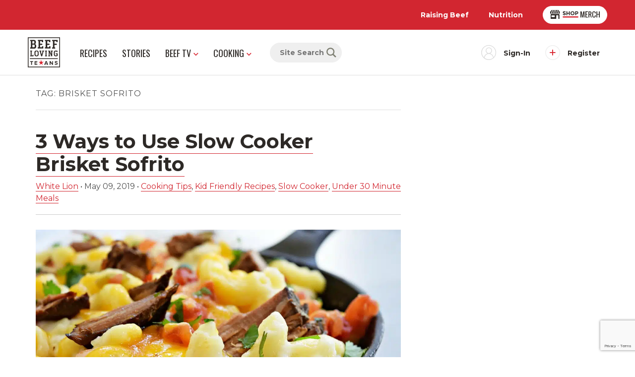

--- FILE ---
content_type: text/html; charset=utf-8
request_url: https://www.google.com/recaptcha/api2/anchor?ar=1&k=6Lf06-UUAAAAAKSikmLF9HRHmtLLfpXIuWmigdOj&co=aHR0cHM6Ly9iZWVmbG92aW5ndGV4YW5zLmNvbTo0NDM.&hl=en&v=PoyoqOPhxBO7pBk68S4YbpHZ&size=invisible&anchor-ms=20000&execute-ms=30000&cb=qgplgpvb3txd
body_size: 48678
content:
<!DOCTYPE HTML><html dir="ltr" lang="en"><head><meta http-equiv="Content-Type" content="text/html; charset=UTF-8">
<meta http-equiv="X-UA-Compatible" content="IE=edge">
<title>reCAPTCHA</title>
<style type="text/css">
/* cyrillic-ext */
@font-face {
  font-family: 'Roboto';
  font-style: normal;
  font-weight: 400;
  font-stretch: 100%;
  src: url(//fonts.gstatic.com/s/roboto/v48/KFO7CnqEu92Fr1ME7kSn66aGLdTylUAMa3GUBHMdazTgWw.woff2) format('woff2');
  unicode-range: U+0460-052F, U+1C80-1C8A, U+20B4, U+2DE0-2DFF, U+A640-A69F, U+FE2E-FE2F;
}
/* cyrillic */
@font-face {
  font-family: 'Roboto';
  font-style: normal;
  font-weight: 400;
  font-stretch: 100%;
  src: url(//fonts.gstatic.com/s/roboto/v48/KFO7CnqEu92Fr1ME7kSn66aGLdTylUAMa3iUBHMdazTgWw.woff2) format('woff2');
  unicode-range: U+0301, U+0400-045F, U+0490-0491, U+04B0-04B1, U+2116;
}
/* greek-ext */
@font-face {
  font-family: 'Roboto';
  font-style: normal;
  font-weight: 400;
  font-stretch: 100%;
  src: url(//fonts.gstatic.com/s/roboto/v48/KFO7CnqEu92Fr1ME7kSn66aGLdTylUAMa3CUBHMdazTgWw.woff2) format('woff2');
  unicode-range: U+1F00-1FFF;
}
/* greek */
@font-face {
  font-family: 'Roboto';
  font-style: normal;
  font-weight: 400;
  font-stretch: 100%;
  src: url(//fonts.gstatic.com/s/roboto/v48/KFO7CnqEu92Fr1ME7kSn66aGLdTylUAMa3-UBHMdazTgWw.woff2) format('woff2');
  unicode-range: U+0370-0377, U+037A-037F, U+0384-038A, U+038C, U+038E-03A1, U+03A3-03FF;
}
/* math */
@font-face {
  font-family: 'Roboto';
  font-style: normal;
  font-weight: 400;
  font-stretch: 100%;
  src: url(//fonts.gstatic.com/s/roboto/v48/KFO7CnqEu92Fr1ME7kSn66aGLdTylUAMawCUBHMdazTgWw.woff2) format('woff2');
  unicode-range: U+0302-0303, U+0305, U+0307-0308, U+0310, U+0312, U+0315, U+031A, U+0326-0327, U+032C, U+032F-0330, U+0332-0333, U+0338, U+033A, U+0346, U+034D, U+0391-03A1, U+03A3-03A9, U+03B1-03C9, U+03D1, U+03D5-03D6, U+03F0-03F1, U+03F4-03F5, U+2016-2017, U+2034-2038, U+203C, U+2040, U+2043, U+2047, U+2050, U+2057, U+205F, U+2070-2071, U+2074-208E, U+2090-209C, U+20D0-20DC, U+20E1, U+20E5-20EF, U+2100-2112, U+2114-2115, U+2117-2121, U+2123-214F, U+2190, U+2192, U+2194-21AE, U+21B0-21E5, U+21F1-21F2, U+21F4-2211, U+2213-2214, U+2216-22FF, U+2308-230B, U+2310, U+2319, U+231C-2321, U+2336-237A, U+237C, U+2395, U+239B-23B7, U+23D0, U+23DC-23E1, U+2474-2475, U+25AF, U+25B3, U+25B7, U+25BD, U+25C1, U+25CA, U+25CC, U+25FB, U+266D-266F, U+27C0-27FF, U+2900-2AFF, U+2B0E-2B11, U+2B30-2B4C, U+2BFE, U+3030, U+FF5B, U+FF5D, U+1D400-1D7FF, U+1EE00-1EEFF;
}
/* symbols */
@font-face {
  font-family: 'Roboto';
  font-style: normal;
  font-weight: 400;
  font-stretch: 100%;
  src: url(//fonts.gstatic.com/s/roboto/v48/KFO7CnqEu92Fr1ME7kSn66aGLdTylUAMaxKUBHMdazTgWw.woff2) format('woff2');
  unicode-range: U+0001-000C, U+000E-001F, U+007F-009F, U+20DD-20E0, U+20E2-20E4, U+2150-218F, U+2190, U+2192, U+2194-2199, U+21AF, U+21E6-21F0, U+21F3, U+2218-2219, U+2299, U+22C4-22C6, U+2300-243F, U+2440-244A, U+2460-24FF, U+25A0-27BF, U+2800-28FF, U+2921-2922, U+2981, U+29BF, U+29EB, U+2B00-2BFF, U+4DC0-4DFF, U+FFF9-FFFB, U+10140-1018E, U+10190-1019C, U+101A0, U+101D0-101FD, U+102E0-102FB, U+10E60-10E7E, U+1D2C0-1D2D3, U+1D2E0-1D37F, U+1F000-1F0FF, U+1F100-1F1AD, U+1F1E6-1F1FF, U+1F30D-1F30F, U+1F315, U+1F31C, U+1F31E, U+1F320-1F32C, U+1F336, U+1F378, U+1F37D, U+1F382, U+1F393-1F39F, U+1F3A7-1F3A8, U+1F3AC-1F3AF, U+1F3C2, U+1F3C4-1F3C6, U+1F3CA-1F3CE, U+1F3D4-1F3E0, U+1F3ED, U+1F3F1-1F3F3, U+1F3F5-1F3F7, U+1F408, U+1F415, U+1F41F, U+1F426, U+1F43F, U+1F441-1F442, U+1F444, U+1F446-1F449, U+1F44C-1F44E, U+1F453, U+1F46A, U+1F47D, U+1F4A3, U+1F4B0, U+1F4B3, U+1F4B9, U+1F4BB, U+1F4BF, U+1F4C8-1F4CB, U+1F4D6, U+1F4DA, U+1F4DF, U+1F4E3-1F4E6, U+1F4EA-1F4ED, U+1F4F7, U+1F4F9-1F4FB, U+1F4FD-1F4FE, U+1F503, U+1F507-1F50B, U+1F50D, U+1F512-1F513, U+1F53E-1F54A, U+1F54F-1F5FA, U+1F610, U+1F650-1F67F, U+1F687, U+1F68D, U+1F691, U+1F694, U+1F698, U+1F6AD, U+1F6B2, U+1F6B9-1F6BA, U+1F6BC, U+1F6C6-1F6CF, U+1F6D3-1F6D7, U+1F6E0-1F6EA, U+1F6F0-1F6F3, U+1F6F7-1F6FC, U+1F700-1F7FF, U+1F800-1F80B, U+1F810-1F847, U+1F850-1F859, U+1F860-1F887, U+1F890-1F8AD, U+1F8B0-1F8BB, U+1F8C0-1F8C1, U+1F900-1F90B, U+1F93B, U+1F946, U+1F984, U+1F996, U+1F9E9, U+1FA00-1FA6F, U+1FA70-1FA7C, U+1FA80-1FA89, U+1FA8F-1FAC6, U+1FACE-1FADC, U+1FADF-1FAE9, U+1FAF0-1FAF8, U+1FB00-1FBFF;
}
/* vietnamese */
@font-face {
  font-family: 'Roboto';
  font-style: normal;
  font-weight: 400;
  font-stretch: 100%;
  src: url(//fonts.gstatic.com/s/roboto/v48/KFO7CnqEu92Fr1ME7kSn66aGLdTylUAMa3OUBHMdazTgWw.woff2) format('woff2');
  unicode-range: U+0102-0103, U+0110-0111, U+0128-0129, U+0168-0169, U+01A0-01A1, U+01AF-01B0, U+0300-0301, U+0303-0304, U+0308-0309, U+0323, U+0329, U+1EA0-1EF9, U+20AB;
}
/* latin-ext */
@font-face {
  font-family: 'Roboto';
  font-style: normal;
  font-weight: 400;
  font-stretch: 100%;
  src: url(//fonts.gstatic.com/s/roboto/v48/KFO7CnqEu92Fr1ME7kSn66aGLdTylUAMa3KUBHMdazTgWw.woff2) format('woff2');
  unicode-range: U+0100-02BA, U+02BD-02C5, U+02C7-02CC, U+02CE-02D7, U+02DD-02FF, U+0304, U+0308, U+0329, U+1D00-1DBF, U+1E00-1E9F, U+1EF2-1EFF, U+2020, U+20A0-20AB, U+20AD-20C0, U+2113, U+2C60-2C7F, U+A720-A7FF;
}
/* latin */
@font-face {
  font-family: 'Roboto';
  font-style: normal;
  font-weight: 400;
  font-stretch: 100%;
  src: url(//fonts.gstatic.com/s/roboto/v48/KFO7CnqEu92Fr1ME7kSn66aGLdTylUAMa3yUBHMdazQ.woff2) format('woff2');
  unicode-range: U+0000-00FF, U+0131, U+0152-0153, U+02BB-02BC, U+02C6, U+02DA, U+02DC, U+0304, U+0308, U+0329, U+2000-206F, U+20AC, U+2122, U+2191, U+2193, U+2212, U+2215, U+FEFF, U+FFFD;
}
/* cyrillic-ext */
@font-face {
  font-family: 'Roboto';
  font-style: normal;
  font-weight: 500;
  font-stretch: 100%;
  src: url(//fonts.gstatic.com/s/roboto/v48/KFO7CnqEu92Fr1ME7kSn66aGLdTylUAMa3GUBHMdazTgWw.woff2) format('woff2');
  unicode-range: U+0460-052F, U+1C80-1C8A, U+20B4, U+2DE0-2DFF, U+A640-A69F, U+FE2E-FE2F;
}
/* cyrillic */
@font-face {
  font-family: 'Roboto';
  font-style: normal;
  font-weight: 500;
  font-stretch: 100%;
  src: url(//fonts.gstatic.com/s/roboto/v48/KFO7CnqEu92Fr1ME7kSn66aGLdTylUAMa3iUBHMdazTgWw.woff2) format('woff2');
  unicode-range: U+0301, U+0400-045F, U+0490-0491, U+04B0-04B1, U+2116;
}
/* greek-ext */
@font-face {
  font-family: 'Roboto';
  font-style: normal;
  font-weight: 500;
  font-stretch: 100%;
  src: url(//fonts.gstatic.com/s/roboto/v48/KFO7CnqEu92Fr1ME7kSn66aGLdTylUAMa3CUBHMdazTgWw.woff2) format('woff2');
  unicode-range: U+1F00-1FFF;
}
/* greek */
@font-face {
  font-family: 'Roboto';
  font-style: normal;
  font-weight: 500;
  font-stretch: 100%;
  src: url(//fonts.gstatic.com/s/roboto/v48/KFO7CnqEu92Fr1ME7kSn66aGLdTylUAMa3-UBHMdazTgWw.woff2) format('woff2');
  unicode-range: U+0370-0377, U+037A-037F, U+0384-038A, U+038C, U+038E-03A1, U+03A3-03FF;
}
/* math */
@font-face {
  font-family: 'Roboto';
  font-style: normal;
  font-weight: 500;
  font-stretch: 100%;
  src: url(//fonts.gstatic.com/s/roboto/v48/KFO7CnqEu92Fr1ME7kSn66aGLdTylUAMawCUBHMdazTgWw.woff2) format('woff2');
  unicode-range: U+0302-0303, U+0305, U+0307-0308, U+0310, U+0312, U+0315, U+031A, U+0326-0327, U+032C, U+032F-0330, U+0332-0333, U+0338, U+033A, U+0346, U+034D, U+0391-03A1, U+03A3-03A9, U+03B1-03C9, U+03D1, U+03D5-03D6, U+03F0-03F1, U+03F4-03F5, U+2016-2017, U+2034-2038, U+203C, U+2040, U+2043, U+2047, U+2050, U+2057, U+205F, U+2070-2071, U+2074-208E, U+2090-209C, U+20D0-20DC, U+20E1, U+20E5-20EF, U+2100-2112, U+2114-2115, U+2117-2121, U+2123-214F, U+2190, U+2192, U+2194-21AE, U+21B0-21E5, U+21F1-21F2, U+21F4-2211, U+2213-2214, U+2216-22FF, U+2308-230B, U+2310, U+2319, U+231C-2321, U+2336-237A, U+237C, U+2395, U+239B-23B7, U+23D0, U+23DC-23E1, U+2474-2475, U+25AF, U+25B3, U+25B7, U+25BD, U+25C1, U+25CA, U+25CC, U+25FB, U+266D-266F, U+27C0-27FF, U+2900-2AFF, U+2B0E-2B11, U+2B30-2B4C, U+2BFE, U+3030, U+FF5B, U+FF5D, U+1D400-1D7FF, U+1EE00-1EEFF;
}
/* symbols */
@font-face {
  font-family: 'Roboto';
  font-style: normal;
  font-weight: 500;
  font-stretch: 100%;
  src: url(//fonts.gstatic.com/s/roboto/v48/KFO7CnqEu92Fr1ME7kSn66aGLdTylUAMaxKUBHMdazTgWw.woff2) format('woff2');
  unicode-range: U+0001-000C, U+000E-001F, U+007F-009F, U+20DD-20E0, U+20E2-20E4, U+2150-218F, U+2190, U+2192, U+2194-2199, U+21AF, U+21E6-21F0, U+21F3, U+2218-2219, U+2299, U+22C4-22C6, U+2300-243F, U+2440-244A, U+2460-24FF, U+25A0-27BF, U+2800-28FF, U+2921-2922, U+2981, U+29BF, U+29EB, U+2B00-2BFF, U+4DC0-4DFF, U+FFF9-FFFB, U+10140-1018E, U+10190-1019C, U+101A0, U+101D0-101FD, U+102E0-102FB, U+10E60-10E7E, U+1D2C0-1D2D3, U+1D2E0-1D37F, U+1F000-1F0FF, U+1F100-1F1AD, U+1F1E6-1F1FF, U+1F30D-1F30F, U+1F315, U+1F31C, U+1F31E, U+1F320-1F32C, U+1F336, U+1F378, U+1F37D, U+1F382, U+1F393-1F39F, U+1F3A7-1F3A8, U+1F3AC-1F3AF, U+1F3C2, U+1F3C4-1F3C6, U+1F3CA-1F3CE, U+1F3D4-1F3E0, U+1F3ED, U+1F3F1-1F3F3, U+1F3F5-1F3F7, U+1F408, U+1F415, U+1F41F, U+1F426, U+1F43F, U+1F441-1F442, U+1F444, U+1F446-1F449, U+1F44C-1F44E, U+1F453, U+1F46A, U+1F47D, U+1F4A3, U+1F4B0, U+1F4B3, U+1F4B9, U+1F4BB, U+1F4BF, U+1F4C8-1F4CB, U+1F4D6, U+1F4DA, U+1F4DF, U+1F4E3-1F4E6, U+1F4EA-1F4ED, U+1F4F7, U+1F4F9-1F4FB, U+1F4FD-1F4FE, U+1F503, U+1F507-1F50B, U+1F50D, U+1F512-1F513, U+1F53E-1F54A, U+1F54F-1F5FA, U+1F610, U+1F650-1F67F, U+1F687, U+1F68D, U+1F691, U+1F694, U+1F698, U+1F6AD, U+1F6B2, U+1F6B9-1F6BA, U+1F6BC, U+1F6C6-1F6CF, U+1F6D3-1F6D7, U+1F6E0-1F6EA, U+1F6F0-1F6F3, U+1F6F7-1F6FC, U+1F700-1F7FF, U+1F800-1F80B, U+1F810-1F847, U+1F850-1F859, U+1F860-1F887, U+1F890-1F8AD, U+1F8B0-1F8BB, U+1F8C0-1F8C1, U+1F900-1F90B, U+1F93B, U+1F946, U+1F984, U+1F996, U+1F9E9, U+1FA00-1FA6F, U+1FA70-1FA7C, U+1FA80-1FA89, U+1FA8F-1FAC6, U+1FACE-1FADC, U+1FADF-1FAE9, U+1FAF0-1FAF8, U+1FB00-1FBFF;
}
/* vietnamese */
@font-face {
  font-family: 'Roboto';
  font-style: normal;
  font-weight: 500;
  font-stretch: 100%;
  src: url(//fonts.gstatic.com/s/roboto/v48/KFO7CnqEu92Fr1ME7kSn66aGLdTylUAMa3OUBHMdazTgWw.woff2) format('woff2');
  unicode-range: U+0102-0103, U+0110-0111, U+0128-0129, U+0168-0169, U+01A0-01A1, U+01AF-01B0, U+0300-0301, U+0303-0304, U+0308-0309, U+0323, U+0329, U+1EA0-1EF9, U+20AB;
}
/* latin-ext */
@font-face {
  font-family: 'Roboto';
  font-style: normal;
  font-weight: 500;
  font-stretch: 100%;
  src: url(//fonts.gstatic.com/s/roboto/v48/KFO7CnqEu92Fr1ME7kSn66aGLdTylUAMa3KUBHMdazTgWw.woff2) format('woff2');
  unicode-range: U+0100-02BA, U+02BD-02C5, U+02C7-02CC, U+02CE-02D7, U+02DD-02FF, U+0304, U+0308, U+0329, U+1D00-1DBF, U+1E00-1E9F, U+1EF2-1EFF, U+2020, U+20A0-20AB, U+20AD-20C0, U+2113, U+2C60-2C7F, U+A720-A7FF;
}
/* latin */
@font-face {
  font-family: 'Roboto';
  font-style: normal;
  font-weight: 500;
  font-stretch: 100%;
  src: url(//fonts.gstatic.com/s/roboto/v48/KFO7CnqEu92Fr1ME7kSn66aGLdTylUAMa3yUBHMdazQ.woff2) format('woff2');
  unicode-range: U+0000-00FF, U+0131, U+0152-0153, U+02BB-02BC, U+02C6, U+02DA, U+02DC, U+0304, U+0308, U+0329, U+2000-206F, U+20AC, U+2122, U+2191, U+2193, U+2212, U+2215, U+FEFF, U+FFFD;
}
/* cyrillic-ext */
@font-face {
  font-family: 'Roboto';
  font-style: normal;
  font-weight: 900;
  font-stretch: 100%;
  src: url(//fonts.gstatic.com/s/roboto/v48/KFO7CnqEu92Fr1ME7kSn66aGLdTylUAMa3GUBHMdazTgWw.woff2) format('woff2');
  unicode-range: U+0460-052F, U+1C80-1C8A, U+20B4, U+2DE0-2DFF, U+A640-A69F, U+FE2E-FE2F;
}
/* cyrillic */
@font-face {
  font-family: 'Roboto';
  font-style: normal;
  font-weight: 900;
  font-stretch: 100%;
  src: url(//fonts.gstatic.com/s/roboto/v48/KFO7CnqEu92Fr1ME7kSn66aGLdTylUAMa3iUBHMdazTgWw.woff2) format('woff2');
  unicode-range: U+0301, U+0400-045F, U+0490-0491, U+04B0-04B1, U+2116;
}
/* greek-ext */
@font-face {
  font-family: 'Roboto';
  font-style: normal;
  font-weight: 900;
  font-stretch: 100%;
  src: url(//fonts.gstatic.com/s/roboto/v48/KFO7CnqEu92Fr1ME7kSn66aGLdTylUAMa3CUBHMdazTgWw.woff2) format('woff2');
  unicode-range: U+1F00-1FFF;
}
/* greek */
@font-face {
  font-family: 'Roboto';
  font-style: normal;
  font-weight: 900;
  font-stretch: 100%;
  src: url(//fonts.gstatic.com/s/roboto/v48/KFO7CnqEu92Fr1ME7kSn66aGLdTylUAMa3-UBHMdazTgWw.woff2) format('woff2');
  unicode-range: U+0370-0377, U+037A-037F, U+0384-038A, U+038C, U+038E-03A1, U+03A3-03FF;
}
/* math */
@font-face {
  font-family: 'Roboto';
  font-style: normal;
  font-weight: 900;
  font-stretch: 100%;
  src: url(//fonts.gstatic.com/s/roboto/v48/KFO7CnqEu92Fr1ME7kSn66aGLdTylUAMawCUBHMdazTgWw.woff2) format('woff2');
  unicode-range: U+0302-0303, U+0305, U+0307-0308, U+0310, U+0312, U+0315, U+031A, U+0326-0327, U+032C, U+032F-0330, U+0332-0333, U+0338, U+033A, U+0346, U+034D, U+0391-03A1, U+03A3-03A9, U+03B1-03C9, U+03D1, U+03D5-03D6, U+03F0-03F1, U+03F4-03F5, U+2016-2017, U+2034-2038, U+203C, U+2040, U+2043, U+2047, U+2050, U+2057, U+205F, U+2070-2071, U+2074-208E, U+2090-209C, U+20D0-20DC, U+20E1, U+20E5-20EF, U+2100-2112, U+2114-2115, U+2117-2121, U+2123-214F, U+2190, U+2192, U+2194-21AE, U+21B0-21E5, U+21F1-21F2, U+21F4-2211, U+2213-2214, U+2216-22FF, U+2308-230B, U+2310, U+2319, U+231C-2321, U+2336-237A, U+237C, U+2395, U+239B-23B7, U+23D0, U+23DC-23E1, U+2474-2475, U+25AF, U+25B3, U+25B7, U+25BD, U+25C1, U+25CA, U+25CC, U+25FB, U+266D-266F, U+27C0-27FF, U+2900-2AFF, U+2B0E-2B11, U+2B30-2B4C, U+2BFE, U+3030, U+FF5B, U+FF5D, U+1D400-1D7FF, U+1EE00-1EEFF;
}
/* symbols */
@font-face {
  font-family: 'Roboto';
  font-style: normal;
  font-weight: 900;
  font-stretch: 100%;
  src: url(//fonts.gstatic.com/s/roboto/v48/KFO7CnqEu92Fr1ME7kSn66aGLdTylUAMaxKUBHMdazTgWw.woff2) format('woff2');
  unicode-range: U+0001-000C, U+000E-001F, U+007F-009F, U+20DD-20E0, U+20E2-20E4, U+2150-218F, U+2190, U+2192, U+2194-2199, U+21AF, U+21E6-21F0, U+21F3, U+2218-2219, U+2299, U+22C4-22C6, U+2300-243F, U+2440-244A, U+2460-24FF, U+25A0-27BF, U+2800-28FF, U+2921-2922, U+2981, U+29BF, U+29EB, U+2B00-2BFF, U+4DC0-4DFF, U+FFF9-FFFB, U+10140-1018E, U+10190-1019C, U+101A0, U+101D0-101FD, U+102E0-102FB, U+10E60-10E7E, U+1D2C0-1D2D3, U+1D2E0-1D37F, U+1F000-1F0FF, U+1F100-1F1AD, U+1F1E6-1F1FF, U+1F30D-1F30F, U+1F315, U+1F31C, U+1F31E, U+1F320-1F32C, U+1F336, U+1F378, U+1F37D, U+1F382, U+1F393-1F39F, U+1F3A7-1F3A8, U+1F3AC-1F3AF, U+1F3C2, U+1F3C4-1F3C6, U+1F3CA-1F3CE, U+1F3D4-1F3E0, U+1F3ED, U+1F3F1-1F3F3, U+1F3F5-1F3F7, U+1F408, U+1F415, U+1F41F, U+1F426, U+1F43F, U+1F441-1F442, U+1F444, U+1F446-1F449, U+1F44C-1F44E, U+1F453, U+1F46A, U+1F47D, U+1F4A3, U+1F4B0, U+1F4B3, U+1F4B9, U+1F4BB, U+1F4BF, U+1F4C8-1F4CB, U+1F4D6, U+1F4DA, U+1F4DF, U+1F4E3-1F4E6, U+1F4EA-1F4ED, U+1F4F7, U+1F4F9-1F4FB, U+1F4FD-1F4FE, U+1F503, U+1F507-1F50B, U+1F50D, U+1F512-1F513, U+1F53E-1F54A, U+1F54F-1F5FA, U+1F610, U+1F650-1F67F, U+1F687, U+1F68D, U+1F691, U+1F694, U+1F698, U+1F6AD, U+1F6B2, U+1F6B9-1F6BA, U+1F6BC, U+1F6C6-1F6CF, U+1F6D3-1F6D7, U+1F6E0-1F6EA, U+1F6F0-1F6F3, U+1F6F7-1F6FC, U+1F700-1F7FF, U+1F800-1F80B, U+1F810-1F847, U+1F850-1F859, U+1F860-1F887, U+1F890-1F8AD, U+1F8B0-1F8BB, U+1F8C0-1F8C1, U+1F900-1F90B, U+1F93B, U+1F946, U+1F984, U+1F996, U+1F9E9, U+1FA00-1FA6F, U+1FA70-1FA7C, U+1FA80-1FA89, U+1FA8F-1FAC6, U+1FACE-1FADC, U+1FADF-1FAE9, U+1FAF0-1FAF8, U+1FB00-1FBFF;
}
/* vietnamese */
@font-face {
  font-family: 'Roboto';
  font-style: normal;
  font-weight: 900;
  font-stretch: 100%;
  src: url(//fonts.gstatic.com/s/roboto/v48/KFO7CnqEu92Fr1ME7kSn66aGLdTylUAMa3OUBHMdazTgWw.woff2) format('woff2');
  unicode-range: U+0102-0103, U+0110-0111, U+0128-0129, U+0168-0169, U+01A0-01A1, U+01AF-01B0, U+0300-0301, U+0303-0304, U+0308-0309, U+0323, U+0329, U+1EA0-1EF9, U+20AB;
}
/* latin-ext */
@font-face {
  font-family: 'Roboto';
  font-style: normal;
  font-weight: 900;
  font-stretch: 100%;
  src: url(//fonts.gstatic.com/s/roboto/v48/KFO7CnqEu92Fr1ME7kSn66aGLdTylUAMa3KUBHMdazTgWw.woff2) format('woff2');
  unicode-range: U+0100-02BA, U+02BD-02C5, U+02C7-02CC, U+02CE-02D7, U+02DD-02FF, U+0304, U+0308, U+0329, U+1D00-1DBF, U+1E00-1E9F, U+1EF2-1EFF, U+2020, U+20A0-20AB, U+20AD-20C0, U+2113, U+2C60-2C7F, U+A720-A7FF;
}
/* latin */
@font-face {
  font-family: 'Roboto';
  font-style: normal;
  font-weight: 900;
  font-stretch: 100%;
  src: url(//fonts.gstatic.com/s/roboto/v48/KFO7CnqEu92Fr1ME7kSn66aGLdTylUAMa3yUBHMdazQ.woff2) format('woff2');
  unicode-range: U+0000-00FF, U+0131, U+0152-0153, U+02BB-02BC, U+02C6, U+02DA, U+02DC, U+0304, U+0308, U+0329, U+2000-206F, U+20AC, U+2122, U+2191, U+2193, U+2212, U+2215, U+FEFF, U+FFFD;
}

</style>
<link rel="stylesheet" type="text/css" href="https://www.gstatic.com/recaptcha/releases/PoyoqOPhxBO7pBk68S4YbpHZ/styles__ltr.css">
<script nonce="V5-lSiOLhYvihjyULTJpiQ" type="text/javascript">window['__recaptcha_api'] = 'https://www.google.com/recaptcha/api2/';</script>
<script type="text/javascript" src="https://www.gstatic.com/recaptcha/releases/PoyoqOPhxBO7pBk68S4YbpHZ/recaptcha__en.js" nonce="V5-lSiOLhYvihjyULTJpiQ">
      
    </script></head>
<body><div id="rc-anchor-alert" class="rc-anchor-alert"></div>
<input type="hidden" id="recaptcha-token" value="[base64]">
<script type="text/javascript" nonce="V5-lSiOLhYvihjyULTJpiQ">
      recaptcha.anchor.Main.init("[\x22ainput\x22,[\x22bgdata\x22,\x22\x22,\[base64]/[base64]/[base64]/[base64]/[base64]/UltsKytdPUU6KEU8MjA0OD9SW2wrK109RT4+NnwxOTI6KChFJjY0NTEyKT09NTUyOTYmJk0rMTxjLmxlbmd0aCYmKGMuY2hhckNvZGVBdChNKzEpJjY0NTEyKT09NTYzMjA/[base64]/[base64]/[base64]/[base64]/[base64]/[base64]/[base64]\x22,\[base64]\\u003d\\u003d\x22,\[base64]/w7tQw7BKOCcTw4zDiMKrS8OAXMKXwpJpwrnDgUvDksKuBgzDpwzCksOUw6VhByrDg0N7wo4Rw6UTDlzDosOlw6J/IkrCtMK/QArDjFwYwpnCkCLCp27DtAsowqzDgwvDrBdXEGhaw5zCjC/CksK5aQNRQsOVDWnCp8O/w6XDmQzCncKmbnlPw6J2wolLXSTCnjHDncOyw647w6bCuSvDgAhdwr3Dgwl7PngwwrcVworDoMOTw5M2w5d4ccOMenciPQJvUmnCu8KTw7oPwoILw47DhsOnB8KQb8KeP1/Cu2HDpMOPfw0HKXxew4puBW7DsMK2Q8K/[base64]/CiGDDhMOXwqNaBcKvLmbCtCfDocORw5jDmsK8ZyfCh8K0FT3CrkojRMOAwpPDmcKRw5osE1dbZ3fCtsKMw64CQsOzPFPDtsKrYkLCscO5w4xMVsKJOcK8Y8KOBsKRwrRPwr/CkB4LwoB7w6vDkStUwrzCvmgNwrrDokRAFsOfwpVAw6HDnnTCjF8fwrHCs8O/[base64]/DnTENw4/DosKHw5QCw5p6bULCo8K7w73DtcOUWcOII8OLwp5Bw5smbQrDtcKXwo3ChgkEYXjCuMOmTcKkw55Vwr/[base64]/DgEl+VcKNwpPDvsOEUsK6w4Jww7UcNUXCnsKwYBJHHDLCpnbDtcK5w7LCqcOtw5jCg8OsO8K5w7XDkxTDryXDqUlFwonDgcKtZsKLUcKuIWgrwoYdwpYJTTnDrDlVw5rDlS/CvRFcwrDDuzDDn0Jyw6rDqlA7w7EIw6PDggrCrBIJw7bCoDlzDnhZbl/[base64]/DvMK9w7wjABcLw75ATEvClT/DpMOSwpLCnsKtZMKTejvDrEMbw4UOw4JmwqnCtWvDgMOPaS3DuW7DoMKjwpnDhRvDjEPCkcO3wrlMDw/[base64]/CoBtrfB04WDnDpsK0w4guw7jDisOJw55Rwo3CtcKbHAZnw6bCkFXCrX5KYsOOcMKrw4fCncOKwo7CqMOiX3jDhMO/[base64]/CkGwDw6M1fTEVwpsVw5fDksOhwqbDr8KWw4oZwr52NmfDisKnwqXDklrCusOTYsKow6XCs8KUe8K8PMOReC/DlMKaTVnDucKhPsOKQF3ChcOCNcOMw65dd8KTw5nCgldNwpsRTBMSwrTDgG3Dt8OHwpvDu8KjOilKw5LDj8OrwpnChnvCkhJ2wp5bcMOMTsO/wpjCl8KpwprChnfCq8OIScKSH8KIwr7Drm1sf2Zef8KwXMKtL8KFwr3CisO7w58gw4tKw5XCuyItwqzConzDpXXCukDCkFkJw5bDqMK3FcKnwqxUbzQFwpXCpMOrBWvCsVYTwpMgw6FXIsK/UWgWYcKfGFjDkjtVwr4pwo3DjsOKX8KwEMOBwo97w5/Cr8K9TMKIXMKCXMKPDGgcwoPCv8KIIy3Cr2HDicKjYXIoWg1LLS/[base64]/[base64]/[base64]/[base64]/DpHvDn8OKw4nDusOzw5DDo8KswoISH8KVORLDtcOpPcK0JsKZwp5WwpTDrUkhwrTDr2pxw5rDgUpzfUrDsHHCq8KFwrLDscKow4NcH3IMwrTCp8OgRsOOw6QZwqLCksOFwqTDuMKxNcKlw6vClGILw68qZgohw5wkYsOEf2gOw7UPw7/DrUcBw5fDmsKTNwx9UQXDpXbCkcOtw5vDjMOxwrBxXhR2woHCoy7ChcKmA21jwoPCncOrw6IfNWlMw6PDhlPCssKewo4NGsK7W8Kbwp/Dr3DDgcOgwoRbwrQJLMOow4owbcKUwp/Ck8KgwojCkm7DhcKawqJswpVQwp9DUcOvw7JUwp/Cuh0hAm7CusOww5kkbxkCw4bDhjzCpcKhw5UIw6fDtinDsBp7D2nDn0vCukg1MkzDvDXClcObwqjCpcKTw4smbcOIe8OZw6DDvSfDgFXCpR/DriPDuHXCk8OPw7lvwqY0w7Z8QiXCl8OYwoHDqcO+w7zCsX/DgMK9wqdNPjACwrY7w6EBWF7ClcOiw6QCw5FUCjXDkMKjf8KdaAInwqhNDk3Cn8OewrTDocODGEPCkx/CqsOQRMKaLcKNw7rCh8K1JWpOwrPCiMOOF8OZPmXDp1zCkcOJw7tLD27DmCHCjsOTw5/Dg2gwa8Orw60qw7o2woMyOQJRLzggw63DjDshC8Kwwo5NwrNowqnCs8K9w5nCs2sywpIWwr9jb0pzw7ldwp9Fwp7Dgz8qw5HCssOJw5B4TsOrUcOawo0awoPCtRzDqsO2w6PDp8Kmwq8YYcO7wrsMcMObw7TCh8KhwrJ4RsKmwoZawrrCrA3CoMKQwr1ORMO8e2F/wq/Cg8KhJ8KUYEE2RcOuw5VDXsKwYcKSw5gEMCQVYsOiP8KIwp57DsO4V8OywqxJw5jDmjbDscOFw5XDkWHDtsOtF2bCo8K5IcKXK8O+wpDDrxp2bsKRwqrDh8OFM8OUwqItw7/[base64]/w4zCmj3CgMOpGmLCn8KMwpXCgGgWw5ZPwovCkmzDgsOhwo8ew6YCPh3DgAXCvsK1w4Y8w5LCtsKXwoDCtMOYOAIzw4XDoyZ8eVnCvcKVTsOhBsK8w6RefMKxecOOw6VSakk7OylGwqzDlEbCqnwALcO/TWzDj8K7AU7CqsOnEsOuw5JJXG7ChkVQLGXDsTVAw5Zpw53CvzUKw4YhecOsXENvL8Orw7ZSw65wTUxWJMOXw7kNasKLYsKBQ8O+SxnCmMOGw798w6HDk8Odw5zDhMOfVn/DoMK2LcOmc8KqK0bDtwLDmcOJw5vClsOVw4tlwqPDv8O+w6DCssO+RCZpFcKtw5hhw6PCuldZVmfDi00pVsOGw6vDsMKcw7wSQcK4GsOHbsOcw4TCmAAKAcO7w4/DvnfDg8ODZgh1wr/Doz4vG8OmRljDrMKNw50FwpJTwoTDhwVuw7TDlMOBw4HDl0pCwpDDtsOfKnpkwrnCosKYesKdwpUTV1djw5MGwrzDk1Mqwo/[base64]/w5M+w5U3fQIlw7jDk8OOwqvCusO9IsOxw4hOwoLCoMOTw6pqwrglw7XCthQKMADDqMKSAsKHw40ZFcOgSMKbPRHDhMOcblYCw5XDj8KIScKHTXzChRzDsMK5D8KhQcKXcsOrwoEqw7zDjlZDw7k4VcOZwoLDhcOobVY8w4zCn8K/csKJU2E5wptnTcOOwowtJcKsLsKawoMRw6XCslocIMKuDMKlK3XDhcO/XMOaw4LCgw03HmxcDmQ4BgEQw5fDijtdU8OWwo/Du8OCw4/DisO8OsOjwo3DjcKww4HDvy4wecOlQ0LDl8ONw7Apw6DDpsOKHcKBXzfDtiPCt0Jlw4HCicK9w7gWFzAbYcObFHTDqsKhwqrDpSc0acKME3/[base64]/[base64]/[base64]/DsSbDosOBwprCj0/Cs2V3KQHDisKTw4g+w4fDglnCisOIeMKOSsKJw6bDq8Orw5l7wpzCnyvCt8K3w6bCgWDCg8K7csOjC8KwQRfCr8KwbcKyJ2RRwqxbwqbDr1LDncO4w5dPwrpWUVhcw5rDicO0w4vDu8OxwpHDsMKEwrI6wp1rIMKPS8KXw5LCs8K4w57CjsKLwo8Fw5/DgzRyXm4yR8Onw7g2w5XCtXPDoALDtsOdwpDDmTnCpcObwrlIw6/DtlTDhz84w5VVFMKFcMKAflbCtMKZwrkVLsKMUA5sXcKawo4ww7DCmlvDi8OIwq8kbn4iw4YkYTZXwqZ3UMOkGkHDqsKBT1DCssK6FMKdPjbDvi/[base64]/DrS1Hw6HCmSLDoQpHQsKNw7dZwpTDhcOzBcORCVbDtMOkKsOYasKjw4PDhMKEGDZnU8OZw4PDoH7CuFoqwpE2DsKSw5jCtsOiNw4Ce8O1w7rDqks+d8KDw4XCj1XDl8Oew7B0Jyddw6LCjmjCusKVwqc9wqDDmsOhwo/DknoBWnTDhsOMLsKcw5zDscK5wrkKwo3Co8KKEinDu8OpdjbCocK/TCLCrgXDnsO4fD3CsCXDpsKRw4J1HcKzQcKND8K7DQPDp8OPSMOnEcK1S8K8w7fDqcKLVi9iw4XCjcO0U0nCs8OjRcKlJMO+wrVYwpglV8Kow5XDocOMU8KoLSXCpxrCi8O9wogZwrJxw5R0w5nCgF/Dsm3CsjjCrRPDusO4fcOswozDtsOGwqDDqsOfw5fDtWoXN8OqV0HDviYZw7rCtm91w7dsMXjClwnCkF7Dv8OFKsKdVMKfAMOlZQBuJXIxwpdiEcKZw67Ct3I3w7ZYw4zDgMK3RcKVw4Nfw67DnBDCgWYdDCLDskXCt20kw7dgwrZuYU3Cu8ORworCpcK/[base64]/[base64]/AcOiLW8pRQ/Do1jDtG3DncK1wqDDksO0e8KdLk/DjMO3OUNYB8KBw6t8GErDlXofCsKww5bDlcOpZcO8wrvCsFrDkcOzwqI0woHDpgzDo8Kzw45ewpcgwp3DicKRWcKAwptHwrHCj0vDvjc7w5LDgVvDpzLDqMOfU8OyVsOqWz1sw78Rwp0OwqjCry0eaVUhwqpGd8KVIERZw7zChUJfQS/Do8KzMMKxwo8cw67Ch8K1KMOuwpXDmcOJZCXChsORecOAw5zCrUJ2w4Npwo3DpsOrO1InwqXCviMSwobDr3bCr1ojcFrCqMKnw6DCkRhDworDrsKZLGdDw4fDgxcBwrrClG4Aw6fCucKOaMKRw5YSw6opX8OFAxfDqMKRTsOyex/DsH1MB392I1bDm0tnLEDDo8ObSXACw4ddwp81HnccJMOsw6XCvhzDgsKjYCXCrMKyNGQ+wq1kwoZuXsKaZcOSwrc/wqHDqsK+w4RYw7towpc/RjnDl0nDpcKBDnRfw4bCggrChsKDwr4ZAMO1w6rChiIyfsKhfFzCjsOCCsOWw58lw6Yowptyw4NaOMOcRikIwqlyw5vCt8OCTitvw6jCllMyD8KXw6DCjsO9w5AYRGzChcKJfMO5GhjDjgHDvXzCncKdOw/DhjPCjEzDtcKAwpHCiXUWDWwIczMdR8KVZ8Ksw7TDtGfDvG0lw5/Ci0NFPlTDvS/DkMOnwoTCsUQ8QMOGwp4Ow49two3DrMKkw5EEAcOJACwcwrl8w4bCgMKCSTQwCC8aw5lzwrgeworCq1vCqcKowqMEDsK8wofComHCjyXDnsKqXTLDn0JWPzLCgcKvZSZ7bF/DmsOeWjk/VMK5w5pkGMOIw5rChhjDiWVFw6daF1Z/w64zeWTDs1rCtDbDhsOpw6XCgGkZJljCs1xqw4/Ck8K+XWJZPHTCtyY3S8Orwo3CmXzDt1zCg8Ogw63DiT3CmB7CgcOgw5/CosKsEMOhw7gqLzVdAWvCsk3Co1FTw5TDl8KSWwMLTMOZwpbCi0zCsS1qwqHDgHdxUsOHBgfDmBDDjcKFN8OueGvCmMOuKsKVJ8O6woPDswo0WhnDjT9qw7wgw5/CsMKvesKQSsKID8OIwq/Dj8Obw48lw6YPw7DCuXbCrQEEJE5lw54iw5bClBFgU2MxTSZkwqsQZHpOF8OCwo7ChzjDjigNG8OMw6Vnw78owpnDucOnwr8ZLXTDiMKQCRLCsR4Kwopyw7fCh8O2ecK6wrVEwobCrloQJMO9w4fDv0zDjx/CvcKbw5VQw6thKFRbwobDqMK7w6bCrx1tw5/DusKWwqobZ0lywoPDvhrCu35Yw6TDlhrDrj5Rw5bDoSnClCUrw6vCpBfDu8OZM8OvfsKBwq/CqDvCqsOOAMO2TGppwprDjGnDh8KAwpfDmsKfQcONwpLDrVFGFMKBw6XDucKedcO1w6bCrMOJPcKuwqhcw5pJbjxCU8KMA8Khw4Eowolhwp89EzBAe2TDhE/CpsKywoZpwrQ+wpjDtiJGJk7DlkQvYcOYMlZrX8O1JMKLwrjCqMOgw7vDgHAbS8OWw5LDpMOtYRDCqDYKwqLDiMOXAMOVf0E6wpjDlg49VgQlw7IjwrlZNsKcJ8KEHzbDsMKnZXLDpcO/BXzDscOQCyh7IjMqVsKKwocQP1pwwqxUBBnCh3g/[base64]/Dn1MmRydIcsK6T8KewoXDr8K0wrcgWcKXwpnDk8OHwrMrMkchGsK2w7poR8KALj3CnGHDh3EZKsO4w63Dpn4xd0EkwrfDgWEkwqnDhlEVR3krAMOwdQ9Rw4zChWDCsMKhVcOiw7/Dgn1qwoh+e2o1QXjChsOTw5BZwqvDiMODN15QYMKecDDCukbDisKhPGtrEGnCocKqGB1yd2UOw75Dw4/[base64]/Ds8OWfMKNCHU9wprCoMKFwqHDkMOLw6rDjcOWwrrDu8OawqnDrUjDj2svw45uw4rCkETDo8OvAXwBdDoDw5A0OkVDwow8IMOpGlpXTw/CnMKRw7nDpcKrwqRuw6BdwoxgWxjDtX3CvMKpDjptwqYDWcOuWMKpwoAdSsKOwqQvw7V8LUscw7w4w5woR8KFcn/Cjm7DkDsawr/DkMK9wp3Dn8KUw5PDni/CjUjDocKTWMK/w43CtcKmPcKcw7/CnzV1wrcfHMKzw4xKwpNKwpHCtMKRG8KGwphwwr8rRCnDrsOMw5zDsjMOw5TDt8KTC8Oawqptwp/[base64]/f8O+wpYKwqgqUQxBVlYtU8KlwqXDrgPClVQFCVjDmcKAwrXDiMOjwrbDjsKNNgF9w449W8OoCV7DosK6w6ZPw6XCm8O5AMO3wqPCgVQ4wrHCgsOBw6Y2JjNnwqTDucKlPSRCQ2DCicOOw4rDlSBxK8Ouw6vDgMO/wpDCgcOeMBrDm1nDsMORPMKuw6F4bWp5Zx/DnmxHwp3DrS9wXsOlwr/[base64]/DplrCiAbDkAXCn8OAwrHDoMKffcOxLEQew7BmdlBLR8OifnnCi8KpLsKVw6UxGhvDkxthY1TDnMKQw44ZV8KfZX9Xw7MEwrkMw75Gw4TDjEbCgcO+ehgUVsKDX8O2UsOHfEAPw7nCgl8vw5EiZAfCjcOrwpkcR0dfwoIlw4fCrsKgIsOOLAUxW1/Ck8KBbcORbMOablsuN2jCusKQYcOuw7bDkALCkF91YzDDnj4dJ1Q4w5TDjxfDjh7Di3nDn8O/wr3DusOBNMOHC8OXwqZrQ3FvOMK6w4/[base64]/DhsO2wpDCq0HCh8O+w6o9FRDDocO+RjUiIsK/w4MHw5koIgtYw5c2wrxPfCPDhRU6I8KTEcOWQMKHwoBEw6UMwpXCnT9dZlLDnG85w5V1DgZTEcKBw6jDjjIXYF/CoEDCuMKBDMOpw7rCh8O1TSYYGC9IaTTDi2/[base64]/woEEfsKPw7HClF7CrWx+AC0Yw6cHwpPCvcO4w5fDi8K1wqfCjcOSIsK2wo/DmFM2BMK+d8K+wrd0w4DDg8OYXEvCtsONPlHDqcOtWsORViZ9w6TDkTPDqn/CgMKbwqrCiMOmeEIlfcOcw7A/[base64]/Dq8KmBxLDusKMIMO9EU7CmUB+NgzCszrCuFBoLsOGf0Znw7vDmRPCl8OPw7IBw6BFwqXDhsKQw6xac3TDiMOOwrHCiU/DicK3W8Kvw7HDkkjCtHzDlsOgw7vDuDtqPcO2PTvCjzDDnMOXwovClzo5S0rCpj/DrsOBGMOqw4PDsjvDvU3CmQBLw4/CtcK2ZG/ChTMZaBLDncK4ZsKAIEzDiQ7DucKHRcKxMMOKw7DDqnNsw6LDjMKuVQcMw5vDsCLDo2tMw61Xw7HCpVFMYDHCiCnDgQoOIW3CiDnDglPCrgjDlBAOPAZeN0PDlAIOS2Q+w41HQcOBRnEhQ2XDlUhkwrF/WcOkecOQA3hoR8OlwpzCokozb8KbdMOda8OAw4UAw6ZJw5TCjGIiwrd+woPDsAPCqMOXLlzCrR9Zw7DDjsOFwphvw4J/w7VGS8Kiwolnw6fDlTDDjXFkeDluw6nCr8KeQMKpUcOvYMKKwqXClHLCsVDCg8KnZVVQX1HCpVxzKcKmCh1MJ8KUF8KwbG4GEDteUcK/[base64]/[base64]/CtXnCrS8FG0UqwohhwrLCvlYgwoXDvMOrwrzDhcOLwrgRwpp5A8OrwrJ7KFIBw5B/HMOPwpFlwpE0A3oUw64jeBfCkMK7JGJ6wq/[base64]/KQ3ClBt/woXCuMOPworDocKgBmnCl1kywovCmMKXw79VTz/[base64]/CvzJXVhzDlCHCjBB2wrs2w5TCuMO2NcKMZ8K8wrdJJE5uwpfCr8Kow5bCoMOrwocIGTZkPMOhB8Osw6BDVCtXw795w7HDssOnw5IswrjDjQsww4nDsxgOwpbDkcKUNCPDmcKtw4FFw7LCom/CnlzCisOHwpRMw47DkETDqcKvw41NDsKTCHrDtcOIw5dAEMOBIMKEwoMZwrIiVMOowrBFw6cYJDDCphsDwod4JDDCrRooIBrCjUvCrkwaw5I2w4XDshpnA8OBRMOiPBjCocOywq3CjVRdwo3DlcOpCsO2KMKFW1k/woPDgsKKAcKRw6gjwpodwr7DkBnCpmkFRlwufcO6w7oeH8Ofw7LClsKqw5M7VwdKwqHDkSnCo8KUYkVGKU3CnjTDrQ03Qg9Gw5fDhjZuZsK/G8K5fxzDkMO3w7TDhkrDrsOcChXDgsKAwqQ5w7gqamFxVSnDr8OzNMO4bCN9G8O6w6tlwrvDlAnDqXsTwpHCkMORLcOVP1LDlQt+w7IBwrnDisKIDxjCo0EkOcKEw7bDnMOjb8OIw7PCqHfDpT8VccKuMBJva8ONQMKUw41Ywo0TwoLDgcK/wqfChl4Kw67CpEh/asOuwos4LcKeYh0pQ8KVw7vDs8K2wojDpH/CkMKqwqXDlF/DonPDjxHDisKyJUrDoRHCiyTDmCZLw6pcwo5uw6DDtj4ewqfCplhOw7bDvjfCu0nCnALDjMKmw4Epw4jDicKKDk3CmCnDrEJMUUjDjMKEw6vCjsO6CsOew5UHwrXCmid2w7PDp2JVPcOVw5/CvMK1R8K4wqIdw5rDoMK/R8KawpbCrTHChsOxAnhDEzZyw53CsirCj8Kxwqdww6jCosKawpfDo8Kcw4otAgAwwoEIwrJ4IwcLcsKBLFbCli5UV8KDwpo8w4Juwq/DpCzCscK6JH/Dn8KWwrB7wrk1AcOpw7nCtHZqDcKzwq1EMmLCpBQow47DuSXDhcKOBsKJV8OaGMOCw40nwoPCv8ONNcOQwpXDr8O0VX9pwq4nwr7DnMOySMOzw7s5wpvDg8KWwqEJc2TCuMOWUcOzEsOMSmJ4w7VoVyk6wrTDqsK6wqdhZcKHDMONGsKdwr/DvFfCqj19woLDiMOZw7nDig/[base64]/[base64]/w5HDssOnMz5Lf8OcD8KeYMKoDh5lFsK5w7LChTfDqMOCwqpVPcKUF3o+SMOmwpzCmsOoZsOaw7k6EMKJw6I4emjDlwjDvMOHwr5XUsKEw689PhB/wptiKMO0FcK1wrZOa8OrFm9Tw4zCkMK8woYpwpDDncK3W37ClzHDqksxJMKgw58BwpPCoXseQEkbFUZ/wrMkPBphDMO+JXcDH2DCssKfBMKgwrrDlMOyw6TDlRkiC8KEwrLCggpYH8O8w5NRD3TDkyR2PBg8w6/DkcKowrnDkxfCqnBPDMOFVlpew5/Dpl5kw7HDmA7Crix1wrrCj3AIGRDCpnkswpLCk2zCjsKmwogSdcKUwoB3fyrDvRvDu10ED8K2w45tAMOVNUsmbR8lUQbClTFhfsO1TsO8w6s7dWEGwoxhw5HCgVEHE8KVf8O3XiHCvXJsRsOXwojCqcOsHcKIwohRw6bDhRs4A0UqM8OcE2bCmcOVwow1Z8O/wr40UHYhw7vCpcOqwqPDk8K/EcK3w6UyUcKbw7/[base64]/Sn8+fUwubBzCsUdWXcKPw6cJw5nCm8KtHcOlw70cw6R6R3nCkcOZwq9CHRbCsTB1woDDrMKADsO0wrd0D8OVw43DsMO0w6TDhDDCh8Kmw6J4RirDr8KvQsKbA8KFQwVWHQRqLRzCocKTw4nCgA/CrsKPwrttV8OPwrpqMsKRcsOoMMOVIHPDvxbDjcK1GEPDpcKwOGJmTMK+BidFGsOmAHzDq8K/[base64]/CvHrDpFXDvsOaAwPDvAU0w7LDqRTCusOWB0Ncw5bCo8OFw58Aw6EyIHpsfjdVM8KNw4dhw68Kw5bDji1mw4AZw7F5wqo4wqHCrcK9J8OvG0JGJcKPwrp5McOiw4nDkcKfw4dyKcOAwrNUEUd+c8OGc2DDrMK4w7Nzw6BGw4/Dg8OMO8KFc3XDn8K+woYyb8K/[base64]/DhhcxOsOqw75Sw4nCuMOmVcOmNQPDqWB9wrPCgcKgbUR4w7rCi2hVw7PCkVbDr8OJwqs/HMKiwqxuQMOqEjfDrA5OwoFVw6gWwq7CvDvDnMKqBgvDhTLDgTHDoyvCpGJ9wqd/eXvCp3zCin8jD8Odw4fDmMKAEwPDilZYw5rDisOBwocFL3jDlMKLGcKVCMK2w7BWPCDDqsKmch3CucKjPwkcR8OJw7fDmQ3DjsOXw7vCogvCtkAew7fDkMK3dsK6w7/[base64]/DoVlEw5XDuSkowpd1w6DDtm7Di3s7SWvCiGULwobDqlrDoMOCaWbCvll4wpVUD2vCpsOvw75zw5PCjiIOIlgPwo9iDMOxW3LCpcK1w4o2eMOAI8K6w5QYw6V9wo97w4XCnsKoUT/[base64]/Dp8KXwrDCqcOAL8KVOmAaNgXCh8O2w6nDlQJkdBwFGMOoZzQLwrXCnRrDqcOEwpvDpcOowqHDpjfCmSk2w5fCt0bDoXUrw4rCuMKkdcOKw4TDucKywpwgwrFuwozCkwMHwpREw4FQIcKqworDpMOhEMKaw4nCklPCmcKuwo/[base64]/HMOtw4HCoirDm8OGex/[base64]/OlE1w4BKYMKHGMKkw7Eew7RsB8Kew6/CikXCoTLCtcOZw7DCpMKjWh7DkiDCixJ8w6kkw7hYZRYEw7PDrcKlBixUQsOKwrdpNiMOwqJ5J3PCnV5feMOnwqkow6ZTK8OdK8K1UExuw47CnVgKLgk+AcOZw68VLMKIw5LCmAI/w77Ck8Ksw7FNwps8wonCrMOrw4bCicKcSjHDvcKYwrAZwqYCwrEiwqR5Q8K/U8OAw7RTw7csMC3CkEHCgcO8asKhbExaw6kec8KxQTnCoHYjZMOjK8KFdsKLJcOYw47Dt8KBw4vCpcKjLsOxKsOWw5PChXEQwo/DhxnDh8K0YUvCrwUjGcKjUcKCwr/DujNXbMOzMMKAw4IXecOfaQMVcQnCpSYhwrnDjcKhw4ZiwqlbGERvCh3CoEDDpMKVw5onRERrwqvDuT3CsVl4RyApU8OdwrZkDDV0KsOMw4fDjsOBSMKAw4UnLX9DUsOAw5kqRcK3wqnDrMKPHsO/JQZGwoTDsHvDsMK0KgnCvMOnaTInw5rDuyLDq0/CqSBKw5l3w503wrQhw6fCgQDCsXDDvCxewqYcw6Y1w6fDuMK5wpbCk8OgOl/[base64]/[base64]/DkEfDqMKBwrJzwq3DosO5JkdiAMOvIMKGwqIjwqAnw5g7LH3Djh7DpsODXxrCksOfY1B7w6htacKuw4YCw7heUEo7w5fDnxDDnz3DkMO5G8OCG1jDiQdxWsKDw6rDoMOjwrbCjSZoJiDDgkHCkMKiw7/DrCTDqR/Cq8KaWhrDj23Dn3TChyLDgmrDv8KDwpg0Q8KTXVfCkV95Pj3CrcOGw6EZwqoVT8OdwqNawqDCnMO0w4wDwrbDq8OGw4DCtWbDuzscwq7DrBPCjlwFbVcwVXwrwoJResO0wqRUw6lowoTCsyzDqHIUNCd/w4nDksOVIVp/wq/Dk8KWw6jCocOsMCrDpcK1cm/DvxzDlmLDkMK9w73DrxMpwql5bk5NXcK7e3PDoFsjVzDDgcKWwpTDg8K9ZAvDv8Oaw4kOAsKbw7/DnsK6w53CtMK7WsOAwpBYw49Owr3CmMKOwp3DusKxwoPDqcKJwrPCvUp5Ez7CisOQYMKDdVM5woB6w6LCg8K9woLClDnChMKxw57DgQFddn5QNg/[base64]/CvDJEwqXCs8KSw4fDh1DDhgDChsOjFcKSK09GOcKZw73DnMKaw4QGw7/Du8OgVsOvw68qwqQkcS/[base64]/[base64]/Dg0Zqwp/Di8K7wrwWw5tWfsKyFTnCvsKANMKywpXDpRlDworDnsKkVAQDWsO3Z0MTU8OYfmrDm8KLw7rDsngRJjYDw6DCiMOewpdLwp3DugnCpzhHwq/DvAVzw6tUFxBzMnPCqcKxw7fChcK3w7kXOgHCrAN6w45hXsOQNMOhw4/CmwoNaR/ClXnDrUYXw7psw7DDtidaeWVGF8OUw5pZw6xdwq0KwqXDhBzCvE/CrMKFwrjDkDweaMKfwr/DnRNnTsOvw4TDs8KHw4XCsW7CoxcHT8O1A8O0I8KXwoTCjMKyBz4rwp/[base64]/[base64]/DhXdBRcKxw6IRwo4uJ37DssO7TG7DpnkWRMOSHHLDhkTCtT/DtzVINsKgbMKlw5PDksK9w4bDhsKMfsKLw7PCsEHDinvDpyd7wrBFw5V/wrJcIMKNw6nDusOTGMOnwqXCqnPDq8OsUMKYw4zCusOSwoPCpsKGw7kPwokhw559Xw/Cuw7DhlZSSsKtfMKLZcK9w43Dnx1Ew54TZVDCqSMaw684BB7ClsK5wrvCusKFwp7CmVAfw4XClcKSNsOew4wDw7ItOsOgwooqP8K5woTDilvCl8Kxw6HCtycPFMOJwqtfOTnDvsKSVkLDmcObP1h/LCfDi1DCghRiw78ZVcOfScOcwqLDjsO0XX3DusOEwq/Dt8K9w59Tw7BYYsOKwq3Cv8KFw67DtGHClcKmJy9bTmnDnMONwrAECjQawoXDvEd6bcKyw6M2asKkW0XCkQfCjUHDjGxLVTDDscK1wqdEZcOvMGHCisKUKFkBwr3DqcKAwqDDomDCn3pLw7EedMKiZMOHTCYgwprCrR/[base64]/wprDjzbDs8OLcMOOWAzDqcO8fsK+w6QlXTJGVkR3XsOHVFTCi8OkR8Ofw7HDssOZN8Obw7dKwpTCpsKpwpo+w7ABYcOsNgZ7w6EGYMOTw6prwqxKwqzDp8KkwrLClgLCuMKpSsKwHlxXUUheasOOb8Ojw7lFw6TDv8KNwpnClcOQwovDh0trAQ0SGnZdUyRLw6LCo8K/H8O7cTbCgHXDqMKJw6zDpSLDl8OswoldCEbCmlRRw5JYIsKkwrgew65obhDDtsOBUcOCwo4JPj4fwpDDtcOCXw/DgcOYw53Dpw3CusKhBntJwqh2w51YTsOPwqhHZGXCgxRQw4QbScOUQ27CsRPCiivCqX5gBsKsFMORc8ONCsO0bMORw6EmC1FoGhLCq8O6Zh/DssK0w53Duh7Dh8O6w4lGaDvCtVbCoVlSwp8EQcOXZsOawoA5dGYcXMOswqJ+P8Otdh3DhRTDhRU+BysVTMKBwopCVMKiwr12wpVqw4LCqEtvwp9QXi3DhMOhacKMGSDDpR1lKEvCsUvCqMOlXMO9OhAyZ03Co8Orw5zDpw/CoxgAw7nDoTnDjcOOw7PDscO/S8OUw7jDs8O5EQQrYsKRw7bDvB50w6nDuh7DnsKjDk/CtgJmf1obw7XCnUTClsKfwrbDrkJUwqcrw7tHwq14XBzDkRXDr8ODw5vCscKBH8K5G19oeWrCnsKSBxHDslYKwo3Cn3FTwog8GV9GWShWwo7CicKKIhMbwpbCjmZXw54bwpbCs8OcYx/[base64]/CrMO7TMOecyoIw6UQwpDCrMOBIsOMEsKewoLCrQ/DnUsOw6TDmgjDvgNPwrzCnSMDw5JFWGs9w7kCw6VLGRvDmxPDpcKew4PCuCHCksKELsO3JkF2HsKpb8ODwrTDiUrCncOzP8KpLg/[base64]/[base64]/w7NgMMOxwqIRcSLCnsKDPEkyw5jCqcOfw77DgMO0wrbDpX3Dpj7ChgzDj07DhMKUWk7CoigpXcOpwoNsw6rCmhjDncO+NiXDnmvDgsKvacOvPcOYwpvCs2V9w5Yewp5EVsK5wpdVw6zDuGrDhsK9HmLCrSJxTMO4KVfDgycvHntnS8OtwrHCpsOXw5J/LGnCm8KrTw9Fw7wENXTDnXHCo8K9a8KXZMOXe8KSw7fCsQrDl13CkcKGw7hLw7x9NMKhwoDCkgbDjmbCqE/CoWXDjiTCkm7CniAjdl7DqTonNxdRE8Kvf3HDvcOawrfDrsKywrVIw4Qew5vDgWnCulpba8KxODkuUjLCisOhKRHDrMObwpHCvjNVB3jClcKRwpdTdsOBwrwBwrsUCMOHRTAvEcOtw65hal55wosZMMO2wo07w5BiHcOtNSTDn8Oxwr0vwpPCkcOEO8KLwqpVF8OQSV/DnFPCiEPDmEdyw5YgTwlVPi7DmAJ2J8O2wppYw4nCu8OBwpfCr3MDC8O3XMOlCEYlUsOlw583wq7CmS1Rwqxuw5NkwoXCgTNzODNQF8KUwrnDlzjCtcKTwrLCoDPDr1PDm0U6wp/DkCcfwpPCkiRDRcOzHEIAOcKtfcKkXSbCtcK9S8OGwojDtsKAIgp3wo4LdSl+wqV+wqDCqcOfw4bDly7DuMKXw4pXVcOHe0TCgcOrTXl9w6XCglnCuMKXBMKAWXl1OTrDi8OIw47DgUjCqifDl8ObwrUZJsO1woXCuzjClTYXw4QyB8K2w6TDp8O0w5bCosO4eQ/DusOaEATCoUcBIMO8w6czCh99AgZmwptCw7hDckA3w63DssOXQi3CrRgQFMO/[base64]/DqsKkOUbCsUTCgyvDlsKiw4BiacK3UMK/wqVFeRzCokvClX06wpBaGCTCtcK9w4TDuBQmLhtvwpIbwohcwo9bKhbDgxvDnmdUw7FKw7gvw5Rkw5nDqnvDrMKdwr7Ds8KtVwMhw43DvgjDsMKpwp/CgTvCrWE0TGpgwq7DrjfDnxVUCsOcR8Orwq8absOFw4TCksK2PsOiDFFiESYtTMKYQcKcwq93G3jCs8KwwoEmCy4iw7oqdyjCs3fCk1Nkw5LDhMK0QijCrQIOWcOzE8Oew4HDiCUAw55vw6HChRl6KMOQwpDCncOzwqzDusKTwp1UEMKXwps6woXDiQB4e043OsORwp/DkMOlw53CrMKRNX8gJ1lYVMKCwqRMwqx2wrbDocOzw7rDsEF6w7YywoLCjsOiw4PCjcKTDhI4woQ6RB4Ywp/[base64]/DgFfDo2vDpsOtDcK0w4rDkgQlOlnCmW85U8KQPMOgcQQKJW3CoVYdcAXDkTl+w5JIwqHCkcKlZ8OpwpbCpsONwrTCuSVodsOxG3LCsSpgw7rCp8K/[base64]/[base64]/Cp2fCosKYWcK3LcOOwrstVcK2HMKuw6IddcOvw6TDl8KJS0IFw4B/CsKVwpNtw5VmwpzDixjDm1LDucKXwoPCvcKJwpXCphTClcKUwqvCgMOndsOKXmkEAX1hMUTDpGUnw6nCg2PCvsOVXAUJa8KVblfDsx3CpjrDs8OfDcOaUxjDj8OsQDzCp8KAF8OvOhrCr3rDt1/CshN2L8K/w7RXwrvCgcKVw4XDn03CgVI1CzhjbGVnUcKyLA1+w4zDsMKkDCErKcO3MX5nwqrDtcOgw6Fqw5XDg3PDtj3Dh8KaEn7Cl2IkFVtlJ1dtw7gnwo/CtV7DtsK2wrrCgExSwqjCqE9Uw6jCjgF8AiDCtz3DtMKZw6pxw5nCrMOhwqTDu8K3wrwkWAwafcKHAWdvw5XCnMOLaMOSHsOyQMOow5vCpCsDBsOhb8O+wopnw5vCgwbDqg/DmMKnw4XCgzBBNcKSFx5+JRrCqMOawr1Xw5jClcKsBUzCqApDCMOVw719w6MywqliwqjDvsKcTQ/DpMKlwr/CgU3Ci8KFfsOnwrEqw5bDuHHDssK7CcKZWHtfCcOYwq/DvFZCY8KyYMKPwol0R8KkHkxiKcOKPsKGw5fDvggfKgFWwqrCm8OmPwHCnMKow5zCqTjCg0PCkgLCvhxpw5vCn8KKwoTDpm1PU05OwpxsbcK7wrgWwpPDtj7DlVHDlVNFXz/CtsKywpfDicOhTAvDmV7Chj/[base64]/CnMOsw5fClX06wqzDpsOWw43Drho+wqd+w6g0e8OhDMOzwp3CpXYWwokRwo7CtjFww5/CjsKTRSjDscOeJsOPAwAbIUnCoxJlwqHCocODV8OWwr7Cg8OyFR4sw4NFwpswQ8O5I8OxRGkfD8O+DXIKw6dQUMOOw5/CqE44DcKUQsOvAMKYw748wok5wq3DqMO+w4fCugkNX3fCk8Kqw4dsw5UsAQHDsCbDtsKTIFzDvMOdwr/CuMK4wqDCsCxQAm0nwpZqw6nDm8O+wpMpJ8KZw5LDsQtwwozCt1DDt3/DvcKHw5V/wpgfPmwtwrc0A8K/wr9xenPDvkrClUBrwpJkwo1hSRbDkzrCv8KYwppQcMO4w67CmcK/[base64]/DgjcPLDd+w4TCtF0OC8OPw44nwrLDu8KvSx1SOsKuEyfChGTDqsOLLsK3PD/ChcOwwrjDoE3DpA\\u003d\\u003d\x22],null,[\x22conf\x22,null,\x226Lf06-UUAAAAAKSikmLF9HRHmtLLfpXIuWmigdOj\x22,0,null,null,null,0,[21,125,63,73,95,87,41,43,42,83,102,105,109,121],[1017145,536],0,null,null,null,null,0,null,0,null,700,1,null,0,\[base64]/76lBhnEnQkZnOKMAhmv8xEZ\x22,0,0,null,null,1,null,0,1,null,null,null,0],\x22https://beeflovingtexans.com:443\x22,null,[3,1,1],null,null,null,1,3600,[\x22https://www.google.com/intl/en/policies/privacy/\x22,\x22https://www.google.com/intl/en/policies/terms/\x22],\x22lk4q4+nxv3q4WZ/Vo1enjmdcIEjngtOMjx2ilkkC7Uw\\u003d\x22,1,0,null,1,1769018902519,0,0,[183],null,[247,62,147,112],\x22RC-QK3oS9SFAYLK6A\x22,null,null,null,null,null,\x220dAFcWeA7FQu_5omepKjGevpXc3DGgy-nYNGaQP0pgYjbj-9cu--tlqRfHuPUcccQiXTz7QqycEm38SiFBgW1TtMegczdJ9jUXdQ\x22,1769101702612]");
    </script></body></html>

--- FILE ---
content_type: text/html; charset=utf-8
request_url: https://www.google.com/recaptcha/enterprise/anchor?ar=1&k=6LdGZJsoAAAAAIwMJHRwqiAHA6A_6ZP6bTYpbgSX&co=aHR0cHM6Ly9iZWVmbG92aW5ndGV4YW5zLmNvbTo0NDM.&hl=en&v=PoyoqOPhxBO7pBk68S4YbpHZ&size=invisible&badge=inline&anchor-ms=20000&execute-ms=30000&cb=gr4w3vqjnkq0
body_size: 48648
content:
<!DOCTYPE HTML><html dir="ltr" lang="en"><head><meta http-equiv="Content-Type" content="text/html; charset=UTF-8">
<meta http-equiv="X-UA-Compatible" content="IE=edge">
<title>reCAPTCHA</title>
<style type="text/css">
/* cyrillic-ext */
@font-face {
  font-family: 'Roboto';
  font-style: normal;
  font-weight: 400;
  font-stretch: 100%;
  src: url(//fonts.gstatic.com/s/roboto/v48/KFO7CnqEu92Fr1ME7kSn66aGLdTylUAMa3GUBHMdazTgWw.woff2) format('woff2');
  unicode-range: U+0460-052F, U+1C80-1C8A, U+20B4, U+2DE0-2DFF, U+A640-A69F, U+FE2E-FE2F;
}
/* cyrillic */
@font-face {
  font-family: 'Roboto';
  font-style: normal;
  font-weight: 400;
  font-stretch: 100%;
  src: url(//fonts.gstatic.com/s/roboto/v48/KFO7CnqEu92Fr1ME7kSn66aGLdTylUAMa3iUBHMdazTgWw.woff2) format('woff2');
  unicode-range: U+0301, U+0400-045F, U+0490-0491, U+04B0-04B1, U+2116;
}
/* greek-ext */
@font-face {
  font-family: 'Roboto';
  font-style: normal;
  font-weight: 400;
  font-stretch: 100%;
  src: url(//fonts.gstatic.com/s/roboto/v48/KFO7CnqEu92Fr1ME7kSn66aGLdTylUAMa3CUBHMdazTgWw.woff2) format('woff2');
  unicode-range: U+1F00-1FFF;
}
/* greek */
@font-face {
  font-family: 'Roboto';
  font-style: normal;
  font-weight: 400;
  font-stretch: 100%;
  src: url(//fonts.gstatic.com/s/roboto/v48/KFO7CnqEu92Fr1ME7kSn66aGLdTylUAMa3-UBHMdazTgWw.woff2) format('woff2');
  unicode-range: U+0370-0377, U+037A-037F, U+0384-038A, U+038C, U+038E-03A1, U+03A3-03FF;
}
/* math */
@font-face {
  font-family: 'Roboto';
  font-style: normal;
  font-weight: 400;
  font-stretch: 100%;
  src: url(//fonts.gstatic.com/s/roboto/v48/KFO7CnqEu92Fr1ME7kSn66aGLdTylUAMawCUBHMdazTgWw.woff2) format('woff2');
  unicode-range: U+0302-0303, U+0305, U+0307-0308, U+0310, U+0312, U+0315, U+031A, U+0326-0327, U+032C, U+032F-0330, U+0332-0333, U+0338, U+033A, U+0346, U+034D, U+0391-03A1, U+03A3-03A9, U+03B1-03C9, U+03D1, U+03D5-03D6, U+03F0-03F1, U+03F4-03F5, U+2016-2017, U+2034-2038, U+203C, U+2040, U+2043, U+2047, U+2050, U+2057, U+205F, U+2070-2071, U+2074-208E, U+2090-209C, U+20D0-20DC, U+20E1, U+20E5-20EF, U+2100-2112, U+2114-2115, U+2117-2121, U+2123-214F, U+2190, U+2192, U+2194-21AE, U+21B0-21E5, U+21F1-21F2, U+21F4-2211, U+2213-2214, U+2216-22FF, U+2308-230B, U+2310, U+2319, U+231C-2321, U+2336-237A, U+237C, U+2395, U+239B-23B7, U+23D0, U+23DC-23E1, U+2474-2475, U+25AF, U+25B3, U+25B7, U+25BD, U+25C1, U+25CA, U+25CC, U+25FB, U+266D-266F, U+27C0-27FF, U+2900-2AFF, U+2B0E-2B11, U+2B30-2B4C, U+2BFE, U+3030, U+FF5B, U+FF5D, U+1D400-1D7FF, U+1EE00-1EEFF;
}
/* symbols */
@font-face {
  font-family: 'Roboto';
  font-style: normal;
  font-weight: 400;
  font-stretch: 100%;
  src: url(//fonts.gstatic.com/s/roboto/v48/KFO7CnqEu92Fr1ME7kSn66aGLdTylUAMaxKUBHMdazTgWw.woff2) format('woff2');
  unicode-range: U+0001-000C, U+000E-001F, U+007F-009F, U+20DD-20E0, U+20E2-20E4, U+2150-218F, U+2190, U+2192, U+2194-2199, U+21AF, U+21E6-21F0, U+21F3, U+2218-2219, U+2299, U+22C4-22C6, U+2300-243F, U+2440-244A, U+2460-24FF, U+25A0-27BF, U+2800-28FF, U+2921-2922, U+2981, U+29BF, U+29EB, U+2B00-2BFF, U+4DC0-4DFF, U+FFF9-FFFB, U+10140-1018E, U+10190-1019C, U+101A0, U+101D0-101FD, U+102E0-102FB, U+10E60-10E7E, U+1D2C0-1D2D3, U+1D2E0-1D37F, U+1F000-1F0FF, U+1F100-1F1AD, U+1F1E6-1F1FF, U+1F30D-1F30F, U+1F315, U+1F31C, U+1F31E, U+1F320-1F32C, U+1F336, U+1F378, U+1F37D, U+1F382, U+1F393-1F39F, U+1F3A7-1F3A8, U+1F3AC-1F3AF, U+1F3C2, U+1F3C4-1F3C6, U+1F3CA-1F3CE, U+1F3D4-1F3E0, U+1F3ED, U+1F3F1-1F3F3, U+1F3F5-1F3F7, U+1F408, U+1F415, U+1F41F, U+1F426, U+1F43F, U+1F441-1F442, U+1F444, U+1F446-1F449, U+1F44C-1F44E, U+1F453, U+1F46A, U+1F47D, U+1F4A3, U+1F4B0, U+1F4B3, U+1F4B9, U+1F4BB, U+1F4BF, U+1F4C8-1F4CB, U+1F4D6, U+1F4DA, U+1F4DF, U+1F4E3-1F4E6, U+1F4EA-1F4ED, U+1F4F7, U+1F4F9-1F4FB, U+1F4FD-1F4FE, U+1F503, U+1F507-1F50B, U+1F50D, U+1F512-1F513, U+1F53E-1F54A, U+1F54F-1F5FA, U+1F610, U+1F650-1F67F, U+1F687, U+1F68D, U+1F691, U+1F694, U+1F698, U+1F6AD, U+1F6B2, U+1F6B9-1F6BA, U+1F6BC, U+1F6C6-1F6CF, U+1F6D3-1F6D7, U+1F6E0-1F6EA, U+1F6F0-1F6F3, U+1F6F7-1F6FC, U+1F700-1F7FF, U+1F800-1F80B, U+1F810-1F847, U+1F850-1F859, U+1F860-1F887, U+1F890-1F8AD, U+1F8B0-1F8BB, U+1F8C0-1F8C1, U+1F900-1F90B, U+1F93B, U+1F946, U+1F984, U+1F996, U+1F9E9, U+1FA00-1FA6F, U+1FA70-1FA7C, U+1FA80-1FA89, U+1FA8F-1FAC6, U+1FACE-1FADC, U+1FADF-1FAE9, U+1FAF0-1FAF8, U+1FB00-1FBFF;
}
/* vietnamese */
@font-face {
  font-family: 'Roboto';
  font-style: normal;
  font-weight: 400;
  font-stretch: 100%;
  src: url(//fonts.gstatic.com/s/roboto/v48/KFO7CnqEu92Fr1ME7kSn66aGLdTylUAMa3OUBHMdazTgWw.woff2) format('woff2');
  unicode-range: U+0102-0103, U+0110-0111, U+0128-0129, U+0168-0169, U+01A0-01A1, U+01AF-01B0, U+0300-0301, U+0303-0304, U+0308-0309, U+0323, U+0329, U+1EA0-1EF9, U+20AB;
}
/* latin-ext */
@font-face {
  font-family: 'Roboto';
  font-style: normal;
  font-weight: 400;
  font-stretch: 100%;
  src: url(//fonts.gstatic.com/s/roboto/v48/KFO7CnqEu92Fr1ME7kSn66aGLdTylUAMa3KUBHMdazTgWw.woff2) format('woff2');
  unicode-range: U+0100-02BA, U+02BD-02C5, U+02C7-02CC, U+02CE-02D7, U+02DD-02FF, U+0304, U+0308, U+0329, U+1D00-1DBF, U+1E00-1E9F, U+1EF2-1EFF, U+2020, U+20A0-20AB, U+20AD-20C0, U+2113, U+2C60-2C7F, U+A720-A7FF;
}
/* latin */
@font-face {
  font-family: 'Roboto';
  font-style: normal;
  font-weight: 400;
  font-stretch: 100%;
  src: url(//fonts.gstatic.com/s/roboto/v48/KFO7CnqEu92Fr1ME7kSn66aGLdTylUAMa3yUBHMdazQ.woff2) format('woff2');
  unicode-range: U+0000-00FF, U+0131, U+0152-0153, U+02BB-02BC, U+02C6, U+02DA, U+02DC, U+0304, U+0308, U+0329, U+2000-206F, U+20AC, U+2122, U+2191, U+2193, U+2212, U+2215, U+FEFF, U+FFFD;
}
/* cyrillic-ext */
@font-face {
  font-family: 'Roboto';
  font-style: normal;
  font-weight: 500;
  font-stretch: 100%;
  src: url(//fonts.gstatic.com/s/roboto/v48/KFO7CnqEu92Fr1ME7kSn66aGLdTylUAMa3GUBHMdazTgWw.woff2) format('woff2');
  unicode-range: U+0460-052F, U+1C80-1C8A, U+20B4, U+2DE0-2DFF, U+A640-A69F, U+FE2E-FE2F;
}
/* cyrillic */
@font-face {
  font-family: 'Roboto';
  font-style: normal;
  font-weight: 500;
  font-stretch: 100%;
  src: url(//fonts.gstatic.com/s/roboto/v48/KFO7CnqEu92Fr1ME7kSn66aGLdTylUAMa3iUBHMdazTgWw.woff2) format('woff2');
  unicode-range: U+0301, U+0400-045F, U+0490-0491, U+04B0-04B1, U+2116;
}
/* greek-ext */
@font-face {
  font-family: 'Roboto';
  font-style: normal;
  font-weight: 500;
  font-stretch: 100%;
  src: url(//fonts.gstatic.com/s/roboto/v48/KFO7CnqEu92Fr1ME7kSn66aGLdTylUAMa3CUBHMdazTgWw.woff2) format('woff2');
  unicode-range: U+1F00-1FFF;
}
/* greek */
@font-face {
  font-family: 'Roboto';
  font-style: normal;
  font-weight: 500;
  font-stretch: 100%;
  src: url(//fonts.gstatic.com/s/roboto/v48/KFO7CnqEu92Fr1ME7kSn66aGLdTylUAMa3-UBHMdazTgWw.woff2) format('woff2');
  unicode-range: U+0370-0377, U+037A-037F, U+0384-038A, U+038C, U+038E-03A1, U+03A3-03FF;
}
/* math */
@font-face {
  font-family: 'Roboto';
  font-style: normal;
  font-weight: 500;
  font-stretch: 100%;
  src: url(//fonts.gstatic.com/s/roboto/v48/KFO7CnqEu92Fr1ME7kSn66aGLdTylUAMawCUBHMdazTgWw.woff2) format('woff2');
  unicode-range: U+0302-0303, U+0305, U+0307-0308, U+0310, U+0312, U+0315, U+031A, U+0326-0327, U+032C, U+032F-0330, U+0332-0333, U+0338, U+033A, U+0346, U+034D, U+0391-03A1, U+03A3-03A9, U+03B1-03C9, U+03D1, U+03D5-03D6, U+03F0-03F1, U+03F4-03F5, U+2016-2017, U+2034-2038, U+203C, U+2040, U+2043, U+2047, U+2050, U+2057, U+205F, U+2070-2071, U+2074-208E, U+2090-209C, U+20D0-20DC, U+20E1, U+20E5-20EF, U+2100-2112, U+2114-2115, U+2117-2121, U+2123-214F, U+2190, U+2192, U+2194-21AE, U+21B0-21E5, U+21F1-21F2, U+21F4-2211, U+2213-2214, U+2216-22FF, U+2308-230B, U+2310, U+2319, U+231C-2321, U+2336-237A, U+237C, U+2395, U+239B-23B7, U+23D0, U+23DC-23E1, U+2474-2475, U+25AF, U+25B3, U+25B7, U+25BD, U+25C1, U+25CA, U+25CC, U+25FB, U+266D-266F, U+27C0-27FF, U+2900-2AFF, U+2B0E-2B11, U+2B30-2B4C, U+2BFE, U+3030, U+FF5B, U+FF5D, U+1D400-1D7FF, U+1EE00-1EEFF;
}
/* symbols */
@font-face {
  font-family: 'Roboto';
  font-style: normal;
  font-weight: 500;
  font-stretch: 100%;
  src: url(//fonts.gstatic.com/s/roboto/v48/KFO7CnqEu92Fr1ME7kSn66aGLdTylUAMaxKUBHMdazTgWw.woff2) format('woff2');
  unicode-range: U+0001-000C, U+000E-001F, U+007F-009F, U+20DD-20E0, U+20E2-20E4, U+2150-218F, U+2190, U+2192, U+2194-2199, U+21AF, U+21E6-21F0, U+21F3, U+2218-2219, U+2299, U+22C4-22C6, U+2300-243F, U+2440-244A, U+2460-24FF, U+25A0-27BF, U+2800-28FF, U+2921-2922, U+2981, U+29BF, U+29EB, U+2B00-2BFF, U+4DC0-4DFF, U+FFF9-FFFB, U+10140-1018E, U+10190-1019C, U+101A0, U+101D0-101FD, U+102E0-102FB, U+10E60-10E7E, U+1D2C0-1D2D3, U+1D2E0-1D37F, U+1F000-1F0FF, U+1F100-1F1AD, U+1F1E6-1F1FF, U+1F30D-1F30F, U+1F315, U+1F31C, U+1F31E, U+1F320-1F32C, U+1F336, U+1F378, U+1F37D, U+1F382, U+1F393-1F39F, U+1F3A7-1F3A8, U+1F3AC-1F3AF, U+1F3C2, U+1F3C4-1F3C6, U+1F3CA-1F3CE, U+1F3D4-1F3E0, U+1F3ED, U+1F3F1-1F3F3, U+1F3F5-1F3F7, U+1F408, U+1F415, U+1F41F, U+1F426, U+1F43F, U+1F441-1F442, U+1F444, U+1F446-1F449, U+1F44C-1F44E, U+1F453, U+1F46A, U+1F47D, U+1F4A3, U+1F4B0, U+1F4B3, U+1F4B9, U+1F4BB, U+1F4BF, U+1F4C8-1F4CB, U+1F4D6, U+1F4DA, U+1F4DF, U+1F4E3-1F4E6, U+1F4EA-1F4ED, U+1F4F7, U+1F4F9-1F4FB, U+1F4FD-1F4FE, U+1F503, U+1F507-1F50B, U+1F50D, U+1F512-1F513, U+1F53E-1F54A, U+1F54F-1F5FA, U+1F610, U+1F650-1F67F, U+1F687, U+1F68D, U+1F691, U+1F694, U+1F698, U+1F6AD, U+1F6B2, U+1F6B9-1F6BA, U+1F6BC, U+1F6C6-1F6CF, U+1F6D3-1F6D7, U+1F6E0-1F6EA, U+1F6F0-1F6F3, U+1F6F7-1F6FC, U+1F700-1F7FF, U+1F800-1F80B, U+1F810-1F847, U+1F850-1F859, U+1F860-1F887, U+1F890-1F8AD, U+1F8B0-1F8BB, U+1F8C0-1F8C1, U+1F900-1F90B, U+1F93B, U+1F946, U+1F984, U+1F996, U+1F9E9, U+1FA00-1FA6F, U+1FA70-1FA7C, U+1FA80-1FA89, U+1FA8F-1FAC6, U+1FACE-1FADC, U+1FADF-1FAE9, U+1FAF0-1FAF8, U+1FB00-1FBFF;
}
/* vietnamese */
@font-face {
  font-family: 'Roboto';
  font-style: normal;
  font-weight: 500;
  font-stretch: 100%;
  src: url(//fonts.gstatic.com/s/roboto/v48/KFO7CnqEu92Fr1ME7kSn66aGLdTylUAMa3OUBHMdazTgWw.woff2) format('woff2');
  unicode-range: U+0102-0103, U+0110-0111, U+0128-0129, U+0168-0169, U+01A0-01A1, U+01AF-01B0, U+0300-0301, U+0303-0304, U+0308-0309, U+0323, U+0329, U+1EA0-1EF9, U+20AB;
}
/* latin-ext */
@font-face {
  font-family: 'Roboto';
  font-style: normal;
  font-weight: 500;
  font-stretch: 100%;
  src: url(//fonts.gstatic.com/s/roboto/v48/KFO7CnqEu92Fr1ME7kSn66aGLdTylUAMa3KUBHMdazTgWw.woff2) format('woff2');
  unicode-range: U+0100-02BA, U+02BD-02C5, U+02C7-02CC, U+02CE-02D7, U+02DD-02FF, U+0304, U+0308, U+0329, U+1D00-1DBF, U+1E00-1E9F, U+1EF2-1EFF, U+2020, U+20A0-20AB, U+20AD-20C0, U+2113, U+2C60-2C7F, U+A720-A7FF;
}
/* latin */
@font-face {
  font-family: 'Roboto';
  font-style: normal;
  font-weight: 500;
  font-stretch: 100%;
  src: url(//fonts.gstatic.com/s/roboto/v48/KFO7CnqEu92Fr1ME7kSn66aGLdTylUAMa3yUBHMdazQ.woff2) format('woff2');
  unicode-range: U+0000-00FF, U+0131, U+0152-0153, U+02BB-02BC, U+02C6, U+02DA, U+02DC, U+0304, U+0308, U+0329, U+2000-206F, U+20AC, U+2122, U+2191, U+2193, U+2212, U+2215, U+FEFF, U+FFFD;
}
/* cyrillic-ext */
@font-face {
  font-family: 'Roboto';
  font-style: normal;
  font-weight: 900;
  font-stretch: 100%;
  src: url(//fonts.gstatic.com/s/roboto/v48/KFO7CnqEu92Fr1ME7kSn66aGLdTylUAMa3GUBHMdazTgWw.woff2) format('woff2');
  unicode-range: U+0460-052F, U+1C80-1C8A, U+20B4, U+2DE0-2DFF, U+A640-A69F, U+FE2E-FE2F;
}
/* cyrillic */
@font-face {
  font-family: 'Roboto';
  font-style: normal;
  font-weight: 900;
  font-stretch: 100%;
  src: url(//fonts.gstatic.com/s/roboto/v48/KFO7CnqEu92Fr1ME7kSn66aGLdTylUAMa3iUBHMdazTgWw.woff2) format('woff2');
  unicode-range: U+0301, U+0400-045F, U+0490-0491, U+04B0-04B1, U+2116;
}
/* greek-ext */
@font-face {
  font-family: 'Roboto';
  font-style: normal;
  font-weight: 900;
  font-stretch: 100%;
  src: url(//fonts.gstatic.com/s/roboto/v48/KFO7CnqEu92Fr1ME7kSn66aGLdTylUAMa3CUBHMdazTgWw.woff2) format('woff2');
  unicode-range: U+1F00-1FFF;
}
/* greek */
@font-face {
  font-family: 'Roboto';
  font-style: normal;
  font-weight: 900;
  font-stretch: 100%;
  src: url(//fonts.gstatic.com/s/roboto/v48/KFO7CnqEu92Fr1ME7kSn66aGLdTylUAMa3-UBHMdazTgWw.woff2) format('woff2');
  unicode-range: U+0370-0377, U+037A-037F, U+0384-038A, U+038C, U+038E-03A1, U+03A3-03FF;
}
/* math */
@font-face {
  font-family: 'Roboto';
  font-style: normal;
  font-weight: 900;
  font-stretch: 100%;
  src: url(//fonts.gstatic.com/s/roboto/v48/KFO7CnqEu92Fr1ME7kSn66aGLdTylUAMawCUBHMdazTgWw.woff2) format('woff2');
  unicode-range: U+0302-0303, U+0305, U+0307-0308, U+0310, U+0312, U+0315, U+031A, U+0326-0327, U+032C, U+032F-0330, U+0332-0333, U+0338, U+033A, U+0346, U+034D, U+0391-03A1, U+03A3-03A9, U+03B1-03C9, U+03D1, U+03D5-03D6, U+03F0-03F1, U+03F4-03F5, U+2016-2017, U+2034-2038, U+203C, U+2040, U+2043, U+2047, U+2050, U+2057, U+205F, U+2070-2071, U+2074-208E, U+2090-209C, U+20D0-20DC, U+20E1, U+20E5-20EF, U+2100-2112, U+2114-2115, U+2117-2121, U+2123-214F, U+2190, U+2192, U+2194-21AE, U+21B0-21E5, U+21F1-21F2, U+21F4-2211, U+2213-2214, U+2216-22FF, U+2308-230B, U+2310, U+2319, U+231C-2321, U+2336-237A, U+237C, U+2395, U+239B-23B7, U+23D0, U+23DC-23E1, U+2474-2475, U+25AF, U+25B3, U+25B7, U+25BD, U+25C1, U+25CA, U+25CC, U+25FB, U+266D-266F, U+27C0-27FF, U+2900-2AFF, U+2B0E-2B11, U+2B30-2B4C, U+2BFE, U+3030, U+FF5B, U+FF5D, U+1D400-1D7FF, U+1EE00-1EEFF;
}
/* symbols */
@font-face {
  font-family: 'Roboto';
  font-style: normal;
  font-weight: 900;
  font-stretch: 100%;
  src: url(//fonts.gstatic.com/s/roboto/v48/KFO7CnqEu92Fr1ME7kSn66aGLdTylUAMaxKUBHMdazTgWw.woff2) format('woff2');
  unicode-range: U+0001-000C, U+000E-001F, U+007F-009F, U+20DD-20E0, U+20E2-20E4, U+2150-218F, U+2190, U+2192, U+2194-2199, U+21AF, U+21E6-21F0, U+21F3, U+2218-2219, U+2299, U+22C4-22C6, U+2300-243F, U+2440-244A, U+2460-24FF, U+25A0-27BF, U+2800-28FF, U+2921-2922, U+2981, U+29BF, U+29EB, U+2B00-2BFF, U+4DC0-4DFF, U+FFF9-FFFB, U+10140-1018E, U+10190-1019C, U+101A0, U+101D0-101FD, U+102E0-102FB, U+10E60-10E7E, U+1D2C0-1D2D3, U+1D2E0-1D37F, U+1F000-1F0FF, U+1F100-1F1AD, U+1F1E6-1F1FF, U+1F30D-1F30F, U+1F315, U+1F31C, U+1F31E, U+1F320-1F32C, U+1F336, U+1F378, U+1F37D, U+1F382, U+1F393-1F39F, U+1F3A7-1F3A8, U+1F3AC-1F3AF, U+1F3C2, U+1F3C4-1F3C6, U+1F3CA-1F3CE, U+1F3D4-1F3E0, U+1F3ED, U+1F3F1-1F3F3, U+1F3F5-1F3F7, U+1F408, U+1F415, U+1F41F, U+1F426, U+1F43F, U+1F441-1F442, U+1F444, U+1F446-1F449, U+1F44C-1F44E, U+1F453, U+1F46A, U+1F47D, U+1F4A3, U+1F4B0, U+1F4B3, U+1F4B9, U+1F4BB, U+1F4BF, U+1F4C8-1F4CB, U+1F4D6, U+1F4DA, U+1F4DF, U+1F4E3-1F4E6, U+1F4EA-1F4ED, U+1F4F7, U+1F4F9-1F4FB, U+1F4FD-1F4FE, U+1F503, U+1F507-1F50B, U+1F50D, U+1F512-1F513, U+1F53E-1F54A, U+1F54F-1F5FA, U+1F610, U+1F650-1F67F, U+1F687, U+1F68D, U+1F691, U+1F694, U+1F698, U+1F6AD, U+1F6B2, U+1F6B9-1F6BA, U+1F6BC, U+1F6C6-1F6CF, U+1F6D3-1F6D7, U+1F6E0-1F6EA, U+1F6F0-1F6F3, U+1F6F7-1F6FC, U+1F700-1F7FF, U+1F800-1F80B, U+1F810-1F847, U+1F850-1F859, U+1F860-1F887, U+1F890-1F8AD, U+1F8B0-1F8BB, U+1F8C0-1F8C1, U+1F900-1F90B, U+1F93B, U+1F946, U+1F984, U+1F996, U+1F9E9, U+1FA00-1FA6F, U+1FA70-1FA7C, U+1FA80-1FA89, U+1FA8F-1FAC6, U+1FACE-1FADC, U+1FADF-1FAE9, U+1FAF0-1FAF8, U+1FB00-1FBFF;
}
/* vietnamese */
@font-face {
  font-family: 'Roboto';
  font-style: normal;
  font-weight: 900;
  font-stretch: 100%;
  src: url(//fonts.gstatic.com/s/roboto/v48/KFO7CnqEu92Fr1ME7kSn66aGLdTylUAMa3OUBHMdazTgWw.woff2) format('woff2');
  unicode-range: U+0102-0103, U+0110-0111, U+0128-0129, U+0168-0169, U+01A0-01A1, U+01AF-01B0, U+0300-0301, U+0303-0304, U+0308-0309, U+0323, U+0329, U+1EA0-1EF9, U+20AB;
}
/* latin-ext */
@font-face {
  font-family: 'Roboto';
  font-style: normal;
  font-weight: 900;
  font-stretch: 100%;
  src: url(//fonts.gstatic.com/s/roboto/v48/KFO7CnqEu92Fr1ME7kSn66aGLdTylUAMa3KUBHMdazTgWw.woff2) format('woff2');
  unicode-range: U+0100-02BA, U+02BD-02C5, U+02C7-02CC, U+02CE-02D7, U+02DD-02FF, U+0304, U+0308, U+0329, U+1D00-1DBF, U+1E00-1E9F, U+1EF2-1EFF, U+2020, U+20A0-20AB, U+20AD-20C0, U+2113, U+2C60-2C7F, U+A720-A7FF;
}
/* latin */
@font-face {
  font-family: 'Roboto';
  font-style: normal;
  font-weight: 900;
  font-stretch: 100%;
  src: url(//fonts.gstatic.com/s/roboto/v48/KFO7CnqEu92Fr1ME7kSn66aGLdTylUAMa3yUBHMdazQ.woff2) format('woff2');
  unicode-range: U+0000-00FF, U+0131, U+0152-0153, U+02BB-02BC, U+02C6, U+02DA, U+02DC, U+0304, U+0308, U+0329, U+2000-206F, U+20AC, U+2122, U+2191, U+2193, U+2212, U+2215, U+FEFF, U+FFFD;
}

</style>
<link rel="stylesheet" type="text/css" href="https://www.gstatic.com/recaptcha/releases/PoyoqOPhxBO7pBk68S4YbpHZ/styles__ltr.css">
<script nonce="8RAko9F0pogqGTre0fOjYA" type="text/javascript">window['__recaptcha_api'] = 'https://www.google.com/recaptcha/enterprise/';</script>
<script type="text/javascript" src="https://www.gstatic.com/recaptcha/releases/PoyoqOPhxBO7pBk68S4YbpHZ/recaptcha__en.js" nonce="8RAko9F0pogqGTre0fOjYA">
      
    </script></head>
<body><div id="rc-anchor-alert" class="rc-anchor-alert">This reCAPTCHA is for testing purposes only. Please report to the site admin if you are seeing this.</div>
<input type="hidden" id="recaptcha-token" value="[base64]">
<script type="text/javascript" nonce="8RAko9F0pogqGTre0fOjYA">
      recaptcha.anchor.Main.init("[\x22ainput\x22,[\x22bgdata\x22,\x22\x22,\[base64]/[base64]/[base64]/[base64]/[base64]/UltsKytdPUU6KEU8MjA0OD9SW2wrK109RT4+NnwxOTI6KChFJjY0NTEyKT09NTUyOTYmJk0rMTxjLmxlbmd0aCYmKGMuY2hhckNvZGVBdChNKzEpJjY0NTEyKT09NTYzMjA/[base64]/[base64]/[base64]/[base64]/[base64]/[base64]/[base64]\x22,\[base64]\\u003d\x22,\[base64]/w57Dl8K1w47Ci8OJO8KYRRjCpFDDhcO5wqLCp8O1w5zCoMKXA8OYw7k3XkN/NVDDjsOpKcOAwo5yw6YKw6nDtsKOw6c0wrTDmcKVdsOUw4Bhw6ctC8OwcDTCu3/[base64]/wo3Dp8OkKMKyw6vCosKZw4VGQnFgwqbCjybCoMKYwrLCr8KCHMOOwqXCjyFqw5DCnlIAwpfCoE4xwqEhwoPDhnEQwrEnw43CgsOTZTHDmmrCnSHCkQMEw7LDrXPDvhTDkFfCp8K9w7PCiUYbQsOVwo/[base64]/[base64]/DqQRFLXYEw5Rkw7jDlcOGD8KAwo/[base64]/[base64]/[base64]/Dtjk9w6AXw7lswp/CpzkRw6sBwqpgw5rCjsKmwoBrLSBMHGIqKFrCt0rCocOywpZJw6IaM8KXwp9JVh5zw7s8w77DtMKEwrlMMVLDr8KUD8OtUMKOw4vCrsOMNnTDgBgtF8K7bsOrwp3CjEECFGI6F8ONccKzJcKtwqFQwoHCu8KjDH/CvMKnwotrwpI9w4nCpms+w441Uy4jw5rCsWMnDXYtw4fDsW4he3nDtcOQWTjDr8OQwrY6w75nXsOXUBNGesOIM1VTw5RhwpwKw4TDhcO2wr4SLjhiwrQjLcOywr3DgXo/[base64]/CvsKvf35JXcKxw74Twq0iccOHw7kCw5QvbsOLw4ALwqBhDcOewrsaw7XDiQTDj3XCk8KvwrE5wrnDmibDjgpzTMKww5J1woPCssKXwoLCgmTDrsKQw6FiZAzCnMODw5jDn3TDmcOcwo/DiAXDisKVfMOgPUIcGlHDsyjCqMKHV8K9PMKCQhFtUhxBwpktwr/CicOXOsO1J8OYwrp0XiZXwohSKWDDljxxUXLClhXCi8O2wpvDisO3w71tMUTDtcKww67DsUEDwqJ8LsKGw6XCkjPCmSNSH8Olw7Y9EmcwC8OYccKVHBLDnQ7CiRAKw7rCulJGw6rDvAZLw7vDhCIkWz04AmDCisKRDxRuf8KLZC8bwohRHy4MbmhVHFATw6/Cg8KHwofDlnLDuBxAwrs8wovCiF/CpcOdw4EzAHFIBsOBw4nDpFtlw7vCm8K1SXfDqsOxHMKSw7Yqw5LDgkkPTykCNEHCm2hpCsKXwq8Ew7J7wrhjw7fDrsO/w78rUGkyQsK4wohILMKhf8OQJiDDlH0nw6jCnVrDpMK1dW7DpsOhwo/CpkY3wq3Ch8KaYcONwqLDpxEnKhPDo8OVw6fCvsK8HSpSYR83csKKwr3CrsKmwqPCmlXDu3TDj8KUw5/Dm0hCacKJT8O0RHpIesObwqQFwp8REXjDscOYaz9kKMOpwoTCmEVRw5VMV3l5XBPCqz3DisO4wpXDk8OQQxHDosKkw7/CgMKeNCwACU3CrMKPTUrCthk7wrxCwqh9EW7DnsOiw6dIBUM3HcKBw7xfDsK8w6pdKCxZUy/DhmMhBsK0woV5w5HCkj3CosKAwoR7QcKOWVRPKk4awq3Dm8OBeMOgwpXDmSZUVzPCpGkdw45Yw7/CkT59UQ8yw5/CqjgFWH88CcKjHsO+wooKw43DnR/DsWZIwq7DlDYrw6nCiQECFsOIwrFGw77DkMOAw53Cn8OWNMOowpTDtHgZw7xFw556IMKSNMKewpYaT8OMwqYywpQcG8Oxw6oiBx3DuMO8wrMEw7ASQ8OhIcO4w7DCusOlQh9bcyLCqyjCtjDDtMKbfcO4wrbCl8O6AxAvHRDCtyoWCzRcDcKBw4kcw6o/Y0E1FMOuwrkUd8O9wr13YcKgw7Arw6vCkQ/[base64]/w5XDlMO5NMKEw5fCjcKCVMOzGAhDw6Z3w5Z/wprDkBzCicOBKWM8w67DlMKGWCAJw6vCt8Opw4Jgwr/DusOYw57Dv1h/[base64]/Dg8K4wrPCnzoHw6luw7PDnBHDqcOtXXJHCmoCw6lmQ8Ktw61YVV7DgMKYwo/DvkAFLMOxA8KFw4d5wro2O8OMDhvDqHMIWcKWwoltwq0BHyB6wrBPTXnClSPDgMKhw7ZJKsKLX2vDgMOmw6HCkwTCvcOww7fCq8OfWcOxZ2PDtcKvw57CrCUJa0/DoHPCgh/DhMK4an16QMKbEsOZM1gKKR0Hw7ZNSB/[base64]/[base64]/DoMKmS11XYnfCgcOqwo3Cn2LDkXBaVgLDscOTHMKvw69hTsKzw7rDrsK0cMKQfsOdwpAVw4xZw5tywobCl3DCpXI/[base64]/NnPCkinCr2V7wp7CoMKTwrJnw6fDsMOYPnouXcOAK8Ocw7o9EsK/[base64]/CpMK2Oilpw7rDsFIwXiPCvMO5EMO/[base64]/[base64]/CuAfDhlVww516fgMCwowUwrsmTAXDhkRKc8Oww7oNwovDhcKvL8O8e8Kvw6XDl8OAf0Npw6jDvsKCw4UwwpbCi3zDnMOvw5NMwrp+w73DlMOkw4g+cj/Cpxslwroow4bDtsOCw6EHOG9pwpFuw67DlxfCtMOlw7cdwqNuwqsNY8OewqvCnn9AwqsdMkU5w6bCvAvCsyomwr4kw4zCnwDDskfDksKPwqxhJsKRw7HCvzp0H8Oww5RRw5pRYsO0T8K8w4Aydh8Cw7s9wpgOaSJaw79SwpF/wr50woYLNEQAYz8ZwotFLkw5Y8OVFUnDqUUKWx5/w5t7T8KFCXXDsH3Dm19WfjTDs8KgwoY9S0zCuQ/[base64]/CplDDkcOXw6nCuAvDmArDoj7DgcKewqzCvsOFKsKtw7cyPsOkRcK1GsO4ecKTw4AWw5cUw43DkcOow49KPcKVw43DoBVve8KLw5dowqsmw4E0w4hiE8KUCMOxWsKvazp5cCVlJQXDrCjCh8KBB8ODwqpxVCg8OsKEwp/Dlg/DsgNhB8O/w7PCu8KZw7bDl8KcbsOIw4LDqQHClMOXwqzDvEojO8OiwqRgwpkhwoVswrUPwpJKwoB/KwI+HMKGV8OBw6lcRsO6w7vDusOewrbDscK9OMOtBhbDvsOBfy19csOIZDHCsMKCXMOfQyFADMKVWyAow6fDo308CcK6w64Hw5TCpMKjwp7CvcKLw4PDuT/ChH7Cl8KtAA0XWSgxwp/Cj27DhkLCrQ7CtcKXw548wq55w5ZMfm9IVDzCukAnwo8sw5pPw6PDgTrCgS3DsMK1TFJRw6PDmMOrw6fCmSbClMK7UcORw7h5wr9GdjRuOsKYw6TDhMObwqjCrsKAAcObQj3ClBZZwpnCqMOKBcKmwp1Cw5lDGsOvw5lgFTzCm8Kvwo1/QcOETDbCjcKMZz4uKF03RjvCsUl5bWPDmcKuV34ubcKcCMOzwqXDuWrDpMOswrQqw4jClSvChcKBLHPCq8OuFMKZKVnCmmDDlWlswrxQw7hwwr/CtGDDmsKIWFrChMK0FRbCvHTDlUscwo3Dmhkdw5wkw7PCohsYwrktbsK3KsKxwp7Dnhlfw6LDksO/XcOQwqdfw4YOwp/[base64]/[base64]/[base64]/CqXPCosKLW8ORN8OAwqrCp8OywoJTPsObwrp8RlDDqsKONg/ChB0ENwTDqsOOw5XDtsO1woF7woLCksKAw6ZSw4tDw7c5w7/DrzlHw4c9wopLw5oab8K/WMOebMKYw7gtHcKqwplDX8OTw50Zwo1FwrQ9w7/[base64]/Dj8KkSX8kwrNTTcKcw4lmw5/[base64]/CuQ1twqDDuF4bZj/CpcOWwp5neMOZw5/[base64]/Du8KAHcKiwrHDhSZFWUPDhHDDtiPCkHEsIRPDhsOwwrs9wpfCvsK9TEzDoBVAaTfCk8K2w4HDjQjDkMKGBAXDksKRCWJlwpZUw7bDt8OPaVLCncK0BQEcAsO7FS/CgznDhsONNyfCkA83S8K7wrzCm8O+VsOsw5zCqChUwrNywp1pETnCpsOiNMKnwpd/PFRKFjAgAMK+GyplXS/DmRdSHB5Zwq/CtiLChMKuwo/DlMOGw7BeKnHCr8KCw4cAaDvDiMO7eRd4wqRaZ1xpH8Obw7TCqMKmw7FOw4ctYATCul1TFsKgw7JDIcKOw6QEwrJTS8KMwqIDPR0mw5E/bsK/w6BjwpTCgMKoDUnCssKoYSApw40tw6JdeyDCqMKREkzDsi46PR4VVCc4wo1QRBbCsjXDn8KsAHd3UMKDBcKMwrxKewjDgC3CoXIpwrIsTmHDvMOTwrHDiAnDv8OFVMObw6sgNDt0NBTDpDZcwqHDh8OPBD/DjsKUMxVLNsOew7zDmcKbw7LChSPDscOAMnLChcKjw50lwqrCjhXCrcO9LMOkwpQZJWwTwpHCsD5zRw/[base64]/SsK+ccK/LsOnw4nCsyfDscKfFcK9MhvDswrCusOIw5jCtjYxXMO3wpRVNi1oUWXDrXU/LMOmw6p+wr9YamzCvz/[base64]/[base64]/WC/DvV/Dj8OuCVBGwq8/wrlnw6Ffw5PDpCUIw6U8K8OXw4xpwqLChgNaHsOmwobCuMK/LMO3SFdyW1lEdzbCu8OJeMObLsOnw6MtYsONF8OVYsOeGMKGwovCpwXDvBpoZSfCg8KDdxLDmMOtwp3CpMO/RCbDrsO3cjJyc07DrEhrwrfClcKIVsOaHsO+w6DDrhzConZHw4HDhcK4JzrDjnIIfCjCuGoMNjxlXVDClmlewrxNwoELUwdbwotGDMKvZcKoI8OOwr3CicKhwq/[base64]/[base64]/Dlhwbw4IDHsOUbl3CvANowr1uPn9SwojCmmdWA8O6dMObIMKaC8K0N2XCsC7Cn8ObM8K2eRPDq3/ChsKvFcOUwqQJfcKMDsKgw4XDo8KjwpsRfMKTw7vDhQbDgcOHwr/ChsK1IlJqbgTDjWvCvBsNKMOQRFPDpMK3wq5MHy84wrTCucKGQDLCg1xTwrHClxcbScKyasOkw51owo5dQgRJw5TDvy/[base64]/[base64]/wrHDlELDnTvClXzCpcOQw7rCiMK+OEszAm9VHi7CgsKEw5XCqMKNwoDDm8OpTsK5OxxAI0sWwrwpJMOFATvDh8KDwoU3w6fClEQTwqHCsMKowrHCqBrDkcOrw4HDhMOfwpx+wqdMN8KxwpDDucKdH8OELsOQwqXCvsKnIhfCiW/[base64]/DinAYw6M3wq4FKcKSW8OkWy1XFcKIw4vDngNLcFTDn8OGSTZFFsKSdiUXwrYFXHjCjMOUH8KBX3rDkjLCnA0GI8O1w4BbdSdUIxjDu8K/LkfCkMOKw6V6JsKgwofDgMOTUcOvV8KQwoTCssKEwpDDgUpiw5DCvMKwbsKZccKpecKjAmDChGvDrMOuGMOPAxgEwoB8wpHCnEvDsE8WBcKwDVnCgU1dwrc8EWPDhiTCqHXCqlLDssOlw57Dg8OBwrbCiBrDkG3DqsOFwoZwHMKMwoAuw4/CvRBSw5lHXC7Dg1TDmcKQwrQUD2zCiAHChsK/YWTDlm4yFVg8w5QOD8KGw4fCoMOsSsK9PD0KZTZiw4URw4bDpsOAJnU3bsKMw45Ow590bjY7DULCrMKxUitMbQbDjsK0w4nDv0rDu8OmPiMYWhPCrsKmGDLCtMKrw73Dng7CsjcyQcO1w45twpDCuAAiwo/DtBJNBcO8w7FZw6JCw4l1H8OAXcKmW8KyfsK6wpJZwplyw6xTesKgM8K7EsOlw6jDiMKlwqfCo0Ncw7/[base64]/[base64]/w5gxw7vDtMOfwrk3w5DDkQDDtUPCh8ODBFpEAMOgZMKZA1YYwr5dw5BIwo8dw60dw7vCq3fDtcO/FsONw4hIw5bDocKRf8KNwr3DsAJkFQbCgy7DncKpG8KrTMOrfBUWw5QlworClkUvwqDDvnhEScO6T2PCtsO0MsODWmBsPMOcw5kMw515w7zDhiLDgV5gw6QZP0LDhMOMwovDnsKWwoVtSCMAw6Vmw4jDpsOTw65/wq4/w5LDmEYgw413w5NEw489w45Yw4DCu8KRASzCmUJxwohdXC4ewofCrMOhBcKKLU/Cp8KtQcOBw6DDhsOzcsOqw6DDncKzwrA9woNIN8KkwpVwwqoBB1p5MFtYPsK5aGnDu8K5UcOCZ8KNw6wPw7ArSgUxTcOQwoLCiCoLPsKCw7HChsOqwp7DrisawrTCm3ltwqEFw5xFw5fDlsO1wrdza8KwM3ccVhrCqS5lw5BqG19uw6DCv8KDw4rCp10Tw7rDosOgJg/CmsOhw5vDhMOlwqLCuWzDnsONdcOxD8KVwofCscO6w4jCscKjw4rDisKYw4IZSg9BwonDkhbDsD0SesORXsKvwrjDisOdw5Uyw4HCrcKhw5pYbhFxUjANwrwQw4bDosKSP8K6OVTDjsKuwoXDkMKdf8OGXMOFEcK/esKsYDrDswjDtSPDng7ClMO3Gk/[base64]/[base64]/[base64]/CqCbDg8Krw7UvLsKJw43Cjy8QD3/DgjthGGPDgmU2w5rCtMOcw65LQDA8LMOvwqzDosKTRMKdw4N4wq8NJcOQwpgHQsKYIEsnDURBw4nCn8OzwrbCvMOeKx4yw60KDcKRTSHDlnbCkcOPw40BF1hnwrB4w7gqHMO/DcK+w7A1Ri84Tx/[base64]/[base64]/DtsO4QE3Cn8KrP8KFwr3CtmoSM3vDlA7DocOLw5ckZcOMCcOowqFKwp96Q2/ChMOeFcKAKjB4w7vDkVBdwqZxUnzCpkx+w753wph7w4RUejTCmXbCpMO1w6TCscOAw6DCq3bCg8OEwrp4w7xHw6EqfcKaR8OAcMKVcxPCmcOOw5XDhBrCtsKlwo90w43CqCzDucK7worDiMOzwqbCscOlTcKtCsOaVW93wrkUw4kpKV3Cqw/Co33CgsK6w5EEesKqCz4Uwoo4JMOIASsfw6zCgsKMw4nDg8KKw5dWc8K6wrfDgxrCk8OIcMOsay/Ci8OXdiLCiMKCw7gHwojClMOUwqw3HmPCmsKoCi9pw5XCkw9yw4fDsR9RdWk6wpdUwrJNSMOMBHfCgUrDj8OjwrLCsw9Sw7HDvsKNw5/Cn8OKccO5eXfClsKWw4bDhMOtw7BxwpTCpg0Dc39Tw53DqMKdJRsUHMKnw6dJSRrCncOTSR3CrHhXw6IowrdiwoFJLFhtw6fDksKYZAXDkCojwonCnBsueMK8w7jDnMKXw6Nvw51vf8OAKivCnDTDlxA+EcKEwp0uw6LDh2xAw7JsUMKJw4/DvcKVAC7Cv25AwqbDrBhDwrBvNnjDoD7DgcK6w5jCn0PCnzHDkgVpdMK9wqfCl8K/w7fDhAN/[base64]/[base64]/[base64]/DrAbCnsOIwpAWw5FtwrzDisODasOWXBjDosK+wqUBw6gVw78Owr4Sw4E2wqIZw4EJPwFAw6cKWHA+AGzCt0IDw4jDkcKiw5PCgMK4aMOVLsK0w4NqwplFV2zChzQ3Ynccw5PDghouw4/Dl8Kxw5ERcyRXwrrDp8K6QFvCg8KdIcKXNz/Dikc7IjzDocORbl1UZsKudk/Dh8KqJsKrVQ3DlEYkw5bDi8ODIMOSwrbDpAzCr8KmbnDCjUV7w5ZlwoVgwopZf8OqO10VfjUbw6AuAxjDk8KYa8O0wrrDsMK1wrQSPQPDlwLDjwB/WiHDvsOAEMKOwrApTMKeb8KNW8K0wrYxcSE7WB3CvcKfw5YSwpHCjsKIwqQJwpd+woBnBsKzw4EcWcK6w6gZLW7DvztDLCrCm3bCkhgMw6/CiFTDrsK2w47DmBlNSMOufGMIbMOaB8O9wofDoMO2w6AIw7rCmsOFVXXDnGlYw53Dly1xY8O8w4BTwqDCt3zCs2RFKmQ+w7vDh8Kdw69rwr4/w5zDg8K4HHLDrcK7wqE8wpMxNMOiVQjCkMOXwrPCssKRwoLDm2Urw5nCk0Ybwq4JAz7CscONdigZA30+I8KYYsOEMlIgEcKQw7LDlGhQwpF7FkXDuTd5w6jCoCXDgsKWMkVZw7/[base64]/fsO3w71dMcOpXMOCwr/[base64]/DlnXDrsKmwqnDtsK4wpxUSQPCqX5pwoUcG8OkwpnCnDR/WH7Dg8K/ZcOlIwQ2w5vCvFDComtLwpBCw4bCt8OyZRdTCn5dcsOZdMK6UMKjw5/CocOhw45Gw607SRLCo8OuDwAjwpbDicKgXSwaZcK/P3PCrS4TwrUBAcOyw7UMw6J2OHl0Vxs4wrUOLMKdw67DnyIQXgjCtcKMdW7CnsOCw4ZIAzRhQmDDjUrChsK9w4DDhcKkKsOtw54qw6HCkMKZAcOMacOyL2hCw5UBAcOpwrB1w4XCqlnCmMKNOcORwo/Dg33DnETCrMKERiFKw6EsbwXDqUjDnR7CtMKTIyppwoXDgUrDq8KEw4TDmsKWHj4AdMONwrLCg3/DisOUDTp6w6Ykw57DuVHDmy5ZJsOfw6XCgMOFNmXDj8K8Q2rDmMKSfHvChMOpZwrCrFsRb8KDasOPw4LCrsK4wqfDqU7CgsKpw55aYcK/w5R/wr3CmCbCqgXDiMOMACrCslnCusOJJGTDlsOSw4/CoW0VKMORVC/DmMORXsKIfcKswo0Zwpx1wpTCisK/wp7CgsKlwoQnwrfCmMO5wqjCtVTDul1KLwBOLRZEw45WCcOawqJawoDDtXlLJ3PCkgAOw6dEwrI4w6TChmvCm04Jw4/[base64]/wqzCgRhRwrUDFRLDrMOYc8K5E8KOfsKlw4fCtFdMw5zCrMK8wpB3wqzCqBrDm8KYfsKlw759wpPDjxrCokVJGh/[base64]/DpcKIYH/DusK4w6jCpDDDtsKLwp9UacKUw5FeJyLDq8KnwrjDlCbCnj/Dk8OSGXjCjcOHf3/Do8K4w4Mawp/CmHRDwr/CtHvDuT/DgcOJw4HDh2o6wr/Dq8KBw7bDqnPCvMKjw6DDgcORb8KzPBQdEcOFXmgBMF4pw6FTw4fCsjvCrn/[base64]/[base64]/[base64]/DignCmCVTGsOYLX0mw4EuwpTDo8Kow5HDkcKySjRaw7DDsDAMw5EUYwZZVSDCuh7CjWbDq8OXwqkYw6HDmMOEw4x2HAt5dcOew7bCiDDDjDvDocO4HsObwrzDkEnCk8KHC8Kxw5k8OBQObcOlw4gPDjvDtcK/F8KCw4LCozcZRQjClhUTwrlsw6jDpSfClxomw7rDmcKyw6BDwpXCgmgcBMOmUEBdwr1KGcK0VCvCncOZWAnCpnh7wrZMfsKLHMOxw70zfsKjagbDhAlRw6ctw65SWCkRYsKxMMODwpxtXcOZSMK+fAYbw67DvUHDvsKdwpgTcXUJNiIow67DlsOuw4rCmcOkTE/DvmlMccK/w6Q0VMObw4TCtA8+w5LCjsKuAQhRwoUaV8OqCsKjwphyFnfDrWxoOsOpHiTCuMK2GsKhTlrDglPDrcOzZS8Lw796wqvCoXTCjUnCsW/CncO3wo7DtcKFOsONwq5lM8OdwpEMwo1oEMONO2vChAgywrvDp8K4w4/DjmXCj3jDixZfHsKzfcKpNxXCksOzw6Vnw7J7bzDCjBDCpsKowqvDs8OawqjDu8OBwo3CgnbClWIANwvCnx1vw6/DpsOqFCMeNBAxw6rDp8OAw4ERY8OwT8OOJmE+wpPDvMKPwp/DjsO8HBPDmcKLwp9Xw6HCtEQDN8KVwrt0LR/[base64]/CoHDChcK5H8O0woV4w7HDkEfCtjvDrcKfJDfCuMOtXcKYw5rDl3NwPkDCoMOKPGjCo3Bkw6TDs8KqSkbDmcOewppEwqsAY8OlAMKsdVfDm2/[base64]/ChjDCmh/Cu3omWwvDtHvDhcOVT2Qtw6ddwr/DnWhiQTchScOeEzvCvsOBYsODwq9ERMOiw48Mw6PDiMOpw6Afwo8Yw6ciIsKCw5MrcVzDlH0Bwo54w5PClMKGHhsvd8OROg3DtFjDjy91DTg5wp9mwoTCnh7DoS/Di3howojCt0HDlmxYwrYQwp3CknbCjMK0w7QbPEsVKMKDw5LCqsOQw4XDhsODw4LCukoNT8OOwrVTw5zDqcK7D0omwq3Dlm0aa8Kww5nDp8OGPcKhwq0zM8OKB8Kqa2FWw4cDDsOUw5bDtC/CjsOAXSYvYjo9w5/DjRZ/woDDmjJzQ8KXwoN+GcOLw6HDhHnDmcOaw6/[base64]/Dj8KIwofDh8Ktw4dfwptgw4DDr8K3asK+wrHCuxPChsKgWg7DuMOcw61ACBDCisO8NcO2AMKawqPCmcKKSC7CjHPCkMKQw5ETwrRqwo95fmB/IRlXwpnCkhjCqjNqUWpjw60vcyAnBcOFE2ZRw7QITCcgwoZ0csKDVsKiZzfDrk/Di8Krw43Dn0XCo8OHOgsOM2HClcO9w5rCscKjX8OvKcOVw4jCi0jDo8KQDhTDu8O/XsOow7nDucObZF/CuBXDsFHDnsOwZ8OnQMObU8OBwpkLOsK0wpHCi8KuAzDCnAUJwpLCv2oLwp1cw6/[base64]/JG3CmDLCtMOrV8KdwpDDlGlKw5XCv8ONworDhcKMwo7DnUcLGsOhB290w7XCvcKEwqXDqsO4woPDuMKSwoA2w4RFQMK5w7nCoT4QW3U/w7I/dsKBw4TCjMKAw7x6wr3CrMOGMcOAwpPCtsOnZnvCgMKkwoE5w7YUw7hFZlIbwqtnJUo2esK4a3XDjmsgA00Uw5bDmcOjTsOlQsO1w7gHw4l/w6PCuMK6woPCmsKOKAbCqFrDtS1fdw7CiMOkwrslaAp6w53CiHtAwqjCgcKJCcOfwrQ/[base64]/[base64]/[base64]/LMOBw7NucDzDr8K7wqrDncK6wrtewrDCnEcUVsK3w5YwZjLDqMKCaMKgwpXDicOOZ8OkfsKbwpJqTE01wpfCswMmU8OFwo7CqzoGWMKIwrxOwqxRGxQ+wo5yIhU/wo9NwowYfgdVwrvDgsOpwrM/[base64]/Cm8Oow5t+wr3Ci8Khwpo/woDCrMKyw5/Dmkwaw7TCkBvCmcKVdnjDrV7DlTfDkx18WsOuNVnDh00ywppzwpxmwqnCtzlPw51BwoPDvMKhw78awrvDj8K/PydQGMO1UsOdMMOTwoDCnw3DpArCtSROwpXDs0DChUYpRsOWw5vCm8O+wr3CqcOvw4HCg8O/RsK5w7TDswPDpAzDoMO1Z8OwMcKOIVNgwrzDjDTDqMOILcK+TsKlF3F2c8OQQ8OdaQnDjiRYQMK4w7PDnMOyw7/[base64]/DijLCu8OJwpnCncOYFBTClAk6cMOtLAXCu8OvMMOHbnrCocO0ccOHB8KOwrHDvlgFw741w4bDp8Knwp9bXijDpMKvw7wiHTZ2w7llTsKzIBrCqcOXFlx9w4XDvlMSBMOuem7DlcONw4XCjF/Cv0rCqMOfwqDCo0sBQMK2BT7CtWnDmsKJw6h3wrHDhcOgwp0hKVzDnA4LwqYLNMO8bVZ2T8KXwrxIX8OTwpXDuMOoG1rCusKHw6/DpALCj8K8w6zDg8Kswos2w6lnaFsXw7TCrBZtSsKSw5vDhsKZFsOuw7rDtMKKwrgSRmNlDcO6DMKZwoA9LcOJPcOsD8O3w4vDll/[base64]/GsKiwoPCtMKLE2/Dn8KKdhRgw4McD2HCjsOqJMKiwrXCoMKmwrnDsCYqwpjCu8Kdwo1Iw4PCmxbDmMOjwrLCg8OAwpocBWDCuHFydsOoXcKwdMKUIcO1RcKpw4VPEy3DlsK3c8O+fip2EcKzw6gJw6/[base64]/DlCnDtcO9RBtJwoUlCExvw4zCjSHDvcKuI8KdcCkpPsO7w6TChSDCvcK8B8OWwojDvg/Dq3goccKnPlPDlMKMwp9Lw7HDh2vCkAx8w5t/LTHDrMKHWMOfw4bDtTdyYCZiAcKcRsKsIDvDqsOZOcKXw44aecKEwpBSb8KEwoEOURPDo8O7w7XCtsOhw78FVAtVwp7DlVM1Z2/Chjs4wrd4wrzDrlpQwq4zJSwHw6Eiw4nDiMKcw6DDjzZ0wr5/EsKSw50oHsKKwpDCq8KsQcKAw4A1cHMKw63CvMOHbRbDncKKw6xXw7vDvnsOwrNlRMK7w6jClcKrIsK+PBTCgAdDeknCqsKPCH3DoWTDs8K8wr3Di8Ksw7odahbCkGPCkGIfw6VAY8KfL8KqHlrDl8KewqYFwrRMXkXCsWnCmcK/UT1mBR4NO0vCvMKrwokpw5jCjMK2woUyJw02PWVKfMOdL8Obw59rVcKgw6YawoIbw7zDiyrDvRHDiMKOam0Ew6XCjCxaw7TDn8Kdw546w61bGsKMw70xBMK2wqYHw4jDosOLSMKcw6XCjsOUYsKzMcKkScOHMS/CkijDlTtTw53Cni9EJG/[base64]/CmsKeBUfDvCnDvVXCgXQfw6JwcC3Cs8OOScKlw7rCq8Kow5fCq0IhJsKGYj/DicKZwq/Ck2vCqjrCiMObYcO3FsKFw74Lw7zClDlwRStfw4c4wopmPTRleXskw7w2w4dMwo3DiFsODl3ChsKqwrlww7AYw4TCtsK9wr3DicKoWMKMfl5EwqcDw74wwqJUw4Umw5jDhjDDpArCjcOiw7M6Lwhmw7/Dn8KPc8OnXV4Uwq46HS4NUcOjXxcRa8OSJ8OEw6jDqcKIQEzDkMK5TytzSnRyw7PCgSrDoWXDv0ElT8O2BCLCsUZtGMKOS8KVF8O0wrzChsKjPTNcw7jDisKXw6clbg8NT27CjTp8w73Cg8KJVnLCkGBSFBHDvVnDg8KDHzNjNHXDs0Fvw5EPwojCncKcwqrDuH/Dq8KbN8O8w57CnRV8woLCrG7Cum1nXwrDmhBvw7AAFsOdwr5zwpB0w6sow7Bnwq17LsKNwr8kwo/[base64]/Cm8K6w5chE8K6w7BIPU3Cv1wdZcONTMKHEcOec8OsNVXCvnvDmkjDkXDDtS/Dn8Otw7BWwrBLwo7DncKJw73CqHZqw4wYNMKWwoTDp8K0worChiIlQ8KoY8KZw5cfMgfDpMOmwoYWFsKXd8KzN0vDksKmw615SUQf\x22],null,[\x22conf\x22,null,\x226LdGZJsoAAAAAIwMJHRwqiAHA6A_6ZP6bTYpbgSX\x22,0,null,null,null,1,[21,125,63,73,95,87,41,43,42,83,102,105,109,121],[1017145,333],0,null,null,null,null,0,null,0,null,700,1,null,0,\[base64]/76lBhnEnQkZnOKMAhmv8xEZ\x22,0,1,null,null,1,null,0,0,null,null,null,0],\x22https://beeflovingtexans.com:443\x22,null,[3,1,3],null,null,null,1,3600,[\x22https://www.google.com/intl/en/policies/privacy/\x22,\x22https://www.google.com/intl/en/policies/terms/\x22],\x229IJPdYZatBJCEI+BzE0DVU3nKi5wLTmTKYFP2Hbg3kM\\u003d\x22,1,0,null,1,1769018903268,0,0,[165,218,121,16],null,[239,218,198,184,235],\x22RC-jtDIasvtx6ytaQ\x22,null,null,null,null,null,\x220dAFcWeA6GgyofybjXeEbYDeH8S5Nyev4e-G3Mr8MhvlzRCCCPiPMK90A2I0gUCHdkZ7x4K6WP9pLv2IeDnY6Jd4LQdDJ_rYGfiw\x22,1769101703077]");
    </script></body></html>

--- FILE ---
content_type: text/css
request_url: https://tags.srv.stackadapt.com/sa.css
body_size: -11
content:
:root {
    --sa-uid: '0-996ee932-2740-53d8-4591-4156c0d50287';
}

--- FILE ---
content_type: application/javascript
request_url: https://koi-3rzei1on10.marketingautomation.services/koi?rf=&hn=beeflovingtexans.com&lg=en-US%40posix&sr=1280x720&cd=24&vr=2.4.1&se=1769015301304&ac=KOI-25YSKXT6GIU7EO&ts=1769015301&pt=NaN&pl=NaN&loc=https%3A%2F%2Fbeeflovingtexans.com%2Fstories%2Ftag%2Fbrisket-sofrito%2F&tp=page&ti=%7C%20%7C%20Beef%20Loving%20Texans%20%7C%20Beef%20Loving%20Texans%20is%20your%20one-stop%20information%20center%20for%20beef%20recipes%2C%20cooking%20techniques%20and%20real%20life%20stories.%20Lean%20more%20about%20beef%20today.%20Brought%20to%20you%20by%20the%20Texas%20Beef%20Council.
body_size: -71
content:
window._ss.handleResponse({"isChatbotCapable":false,"trackingID":"202601|697108061e8f9545c1571b78","type":"page"});
